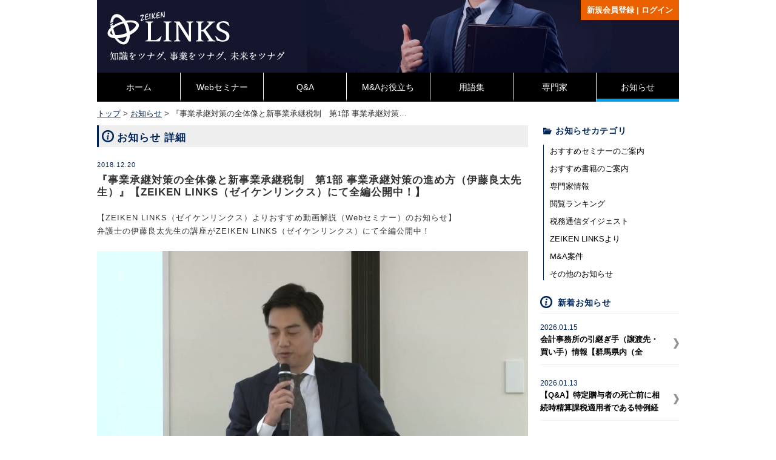

--- FILE ---
content_type: text/html; charset=UTF-8
request_url: https://links.zeiken.co.jp/notice/1140
body_size: 51066
content:
<!DOCTYPE html>
<html dir="ltr" lang="ja" prefix="og: https://ogp.me/ns#" class="no-js">
<head>
	<!-- Google Tag Manager -->
	<script>(function(w,d,s,l,i){w[l]=w[l]||[];w[l].push({'gtm.start':new Date().getTime(),event:'gtm.js'});var f=d.getElementsByTagName(s)[0],j=d.createElement(s),dl=l!='dataLayer'?'&l='+l:'';j.async=true;j.src='https://www.googletagmanager.com/gtm.js?id='+i+dl;f.parentNode.insertBefore(j,f);})(window,document,'script','dataLayer','GTM-PQ7H8FV');</script>
	<!-- End Google Tag Manager -->

	<meta charset="UTF-8">
	<meta name="viewport" content="width=device-width, initial-scale=1">
		<script>(function(html){html.className = html.className.replace(/\bno-js\b/,'js')})(document.documentElement);</script>
<title>『事業承継対策の全体像と新事業承継税制 第1部 事業承継対策の進め方（伊藤良太先生）』【ZEIKEN LINKS（ゼイケンリンクス）にて全編公開中！】 | ZEIKEN LINKS 事業承継・M&amp;Aの知識・情報</title>
	<style>img:is([sizes="auto" i], [sizes^="auto," i]) { contain-intrinsic-size: 3000px 1500px }</style>
	
		<!-- All in One SEO 4.7.6 - aioseo.com -->
	<meta name="description" content="【ZEIKEN LINKS（ゼイケンリンクス）よりおすすめ動画解説（Webセミナー）のお知らせ】 弁護士の伊藤" />
	<meta name="robots" content="max-image-preview:large" />
	<link rel="canonical" href="https://links.zeiken.co.jp/notice/1140" />
	<meta name="generator" content="All in One SEO (AIOSEO) 4.7.6" />
		<meta property="og:locale" content="ja_JP" />
		<meta property="og:site_name" content="ZEIKEN LINKS 事業承継・M&amp;Aの知識・情報 | Just another WordPress site" />
		<meta property="og:type" content="article" />
		<meta property="og:title" content="『事業承継対策の全体像と新事業承継税制 第1部 事業承継対策の進め方（伊藤良太先生）』【ZEIKEN LINKS（ゼイケンリンクス）にて全編公開中！】 | ZEIKEN LINKS 事業承継・M&amp;Aの知識・情報" />
		<meta property="og:description" content="【ZEIKEN LINKS（ゼイケンリンクス）よりおすすめ動画解説（Webセミナー）のお知らせ】 弁護士の伊藤" />
		<meta property="og:url" content="https://links.zeiken.co.jp/notice/1140" />
		<meta property="article:published_time" content="2018-12-19T18:43:23+00:00" />
		<meta property="article:modified_time" content="2020-03-23T06:40:55+00:00" />
		<meta name="twitter:card" content="summary_large_image" />
		<meta name="twitter:title" content="『事業承継対策の全体像と新事業承継税制 第1部 事業承継対策の進め方（伊藤良太先生）』【ZEIKEN LINKS（ゼイケンリンクス）にて全編公開中！】 | ZEIKEN LINKS 事業承継・M&amp;Aの知識・情報" />
		<meta name="twitter:description" content="【ZEIKEN LINKS（ゼイケンリンクス）よりおすすめ動画解説（Webセミナー）のお知らせ】 弁護士の伊藤" />
		<script type="application/ld+json" class="aioseo-schema">
			{"@context":"https:\/\/schema.org","@graph":[{"@type":"BreadcrumbList","@id":"https:\/\/links.zeiken.co.jp\/notice\/1140#breadcrumblist","itemListElement":[{"@type":"ListItem","@id":"https:\/\/links.zeiken.co.jp\/#listItem","position":1,"name":"Home"}]},{"@type":"Organization","@id":"https:\/\/links.zeiken.co.jp\/#organization","name":"ZEIKEN LINKS \u4e8b\u696d\u627f\u7d99\u30fbM&A\u306e\u77e5\u8b58\u30fb\u60c5\u5831","description":"Just another WordPress site","url":"https:\/\/links.zeiken.co.jp\/"},{"@type":"WebPage","@id":"https:\/\/links.zeiken.co.jp\/notice\/1140#webpage","url":"https:\/\/links.zeiken.co.jp\/notice\/1140","name":"\u300e\u4e8b\u696d\u627f\u7d99\u5bfe\u7b56\u306e\u5168\u4f53\u50cf\u3068\u65b0\u4e8b\u696d\u627f\u7d99\u7a0e\u5236 \u7b2c1\u90e8 \u4e8b\u696d\u627f\u7d99\u5bfe\u7b56\u306e\u9032\u3081\u65b9\uff08\u4f0a\u85e4\u826f\u592a\u5148\u751f\uff09\u300f\u3010ZEIKEN LINKS\uff08\u30bc\u30a4\u30b1\u30f3\u30ea\u30f3\u30af\u30b9\uff09\u306b\u3066\u5168\u7de8\u516c\u958b\u4e2d\uff01\u3011 | ZEIKEN LINKS \u4e8b\u696d\u627f\u7d99\u30fbM&A\u306e\u77e5\u8b58\u30fb\u60c5\u5831","description":"\u3010ZEIKEN LINKS\uff08\u30bc\u30a4\u30b1\u30f3\u30ea\u30f3\u30af\u30b9\uff09\u3088\u308a\u304a\u3059\u3059\u3081\u52d5\u753b\u89e3\u8aac\uff08Web\u30bb\u30df\u30ca\u30fc\uff09\u306e\u304a\u77e5\u3089\u305b\u3011 \u5f01\u8b77\u58eb\u306e\u4f0a\u85e4","inLanguage":"ja","isPartOf":{"@id":"https:\/\/links.zeiken.co.jp\/#website"},"breadcrumb":{"@id":"https:\/\/links.zeiken.co.jp\/notice\/1140#breadcrumblist"},"datePublished":"2018-12-20T03:43:23+09:00","dateModified":"2020-03-23T15:40:55+09:00"},{"@type":"WebSite","@id":"https:\/\/links.zeiken.co.jp\/#website","url":"https:\/\/links.zeiken.co.jp\/","name":"ZEIKEN LINKS \u4e8b\u696d\u627f\u7d99\u30fbM&A\u306e\u77e5\u8b58\u30fb\u60c5\u5831","description":"Just another WordPress site","inLanguage":"ja","publisher":{"@id":"https:\/\/links.zeiken.co.jp\/#organization"}}]}
		</script>
		<!-- All in One SEO -->

<link rel='dns-prefetch' href='//fonts.googleapis.com' />
<link rel="alternate" type="application/rss+xml" title="ZEIKEN LINKS 事業承継・M&amp;Aの知識・情報 &raquo; フィード" href="https://links.zeiken.co.jp/feed" />
<link rel="alternate" type="application/rss+xml" title="ZEIKEN LINKS 事業承継・M&amp;Aの知識・情報 &raquo; コメントフィード" href="https://links.zeiken.co.jp/comments/feed" />
<script type="text/javascript">
/* <![CDATA[ */
window._wpemojiSettings = {"baseUrl":"https:\/\/s.w.org\/images\/core\/emoji\/15.0.3\/72x72\/","ext":".png","svgUrl":"https:\/\/s.w.org\/images\/core\/emoji\/15.0.3\/svg\/","svgExt":".svg","source":{"concatemoji":"https:\/\/links.zeiken.co.jp\/wp-includes\/js\/wp-emoji-release.min.js?ver=6.7.1"}};
/*! This file is auto-generated */
!function(i,n){var o,s,e;function c(e){try{var t={supportTests:e,timestamp:(new Date).valueOf()};sessionStorage.setItem(o,JSON.stringify(t))}catch(e){}}function p(e,t,n){e.clearRect(0,0,e.canvas.width,e.canvas.height),e.fillText(t,0,0);var t=new Uint32Array(e.getImageData(0,0,e.canvas.width,e.canvas.height).data),r=(e.clearRect(0,0,e.canvas.width,e.canvas.height),e.fillText(n,0,0),new Uint32Array(e.getImageData(0,0,e.canvas.width,e.canvas.height).data));return t.every(function(e,t){return e===r[t]})}function u(e,t,n){switch(t){case"flag":return n(e,"\ud83c\udff3\ufe0f\u200d\u26a7\ufe0f","\ud83c\udff3\ufe0f\u200b\u26a7\ufe0f")?!1:!n(e,"\ud83c\uddfa\ud83c\uddf3","\ud83c\uddfa\u200b\ud83c\uddf3")&&!n(e,"\ud83c\udff4\udb40\udc67\udb40\udc62\udb40\udc65\udb40\udc6e\udb40\udc67\udb40\udc7f","\ud83c\udff4\u200b\udb40\udc67\u200b\udb40\udc62\u200b\udb40\udc65\u200b\udb40\udc6e\u200b\udb40\udc67\u200b\udb40\udc7f");case"emoji":return!n(e,"\ud83d\udc26\u200d\u2b1b","\ud83d\udc26\u200b\u2b1b")}return!1}function f(e,t,n){var r="undefined"!=typeof WorkerGlobalScope&&self instanceof WorkerGlobalScope?new OffscreenCanvas(300,150):i.createElement("canvas"),a=r.getContext("2d",{willReadFrequently:!0}),o=(a.textBaseline="top",a.font="600 32px Arial",{});return e.forEach(function(e){o[e]=t(a,e,n)}),o}function t(e){var t=i.createElement("script");t.src=e,t.defer=!0,i.head.appendChild(t)}"undefined"!=typeof Promise&&(o="wpEmojiSettingsSupports",s=["flag","emoji"],n.supports={everything:!0,everythingExceptFlag:!0},e=new Promise(function(e){i.addEventListener("DOMContentLoaded",e,{once:!0})}),new Promise(function(t){var n=function(){try{var e=JSON.parse(sessionStorage.getItem(o));if("object"==typeof e&&"number"==typeof e.timestamp&&(new Date).valueOf()<e.timestamp+604800&&"object"==typeof e.supportTests)return e.supportTests}catch(e){}return null}();if(!n){if("undefined"!=typeof Worker&&"undefined"!=typeof OffscreenCanvas&&"undefined"!=typeof URL&&URL.createObjectURL&&"undefined"!=typeof Blob)try{var e="postMessage("+f.toString()+"("+[JSON.stringify(s),u.toString(),p.toString()].join(",")+"));",r=new Blob([e],{type:"text/javascript"}),a=new Worker(URL.createObjectURL(r),{name:"wpTestEmojiSupports"});return void(a.onmessage=function(e){c(n=e.data),a.terminate(),t(n)})}catch(e){}c(n=f(s,u,p))}t(n)}).then(function(e){for(var t in e)n.supports[t]=e[t],n.supports.everything=n.supports.everything&&n.supports[t],"flag"!==t&&(n.supports.everythingExceptFlag=n.supports.everythingExceptFlag&&n.supports[t]);n.supports.everythingExceptFlag=n.supports.everythingExceptFlag&&!n.supports.flag,n.DOMReady=!1,n.readyCallback=function(){n.DOMReady=!0}}).then(function(){return e}).then(function(){var e;n.supports.everything||(n.readyCallback(),(e=n.source||{}).concatemoji?t(e.concatemoji):e.wpemoji&&e.twemoji&&(t(e.twemoji),t(e.wpemoji)))}))}((window,document),window._wpemojiSettings);
/* ]]> */
</script>
<style id='wp-emoji-styles-inline-css' type='text/css'>

	img.wp-smiley, img.emoji {
		display: inline !important;
		border: none !important;
		box-shadow: none !important;
		height: 1em !important;
		width: 1em !important;
		margin: 0 0.07em !important;
		vertical-align: -0.1em !important;
		background: none !important;
		padding: 0 !important;
	}
</style>
<style id='classic-theme-styles-inline-css' type='text/css'>
/*! This file is auto-generated */
.wp-block-button__link{color:#fff;background-color:#32373c;border-radius:9999px;box-shadow:none;text-decoration:none;padding:calc(.667em + 2px) calc(1.333em + 2px);font-size:1.125em}.wp-block-file__button{background:#32373c;color:#fff;text-decoration:none}
</style>
<style id='global-styles-inline-css' type='text/css'>
:root{--wp--preset--aspect-ratio--square: 1;--wp--preset--aspect-ratio--4-3: 4/3;--wp--preset--aspect-ratio--3-4: 3/4;--wp--preset--aspect-ratio--3-2: 3/2;--wp--preset--aspect-ratio--2-3: 2/3;--wp--preset--aspect-ratio--16-9: 16/9;--wp--preset--aspect-ratio--9-16: 9/16;--wp--preset--color--black: #000000;--wp--preset--color--cyan-bluish-gray: #abb8c3;--wp--preset--color--white: #ffffff;--wp--preset--color--pale-pink: #f78da7;--wp--preset--color--vivid-red: #cf2e2e;--wp--preset--color--luminous-vivid-orange: #ff6900;--wp--preset--color--luminous-vivid-amber: #fcb900;--wp--preset--color--light-green-cyan: #7bdcb5;--wp--preset--color--vivid-green-cyan: #00d084;--wp--preset--color--pale-cyan-blue: #8ed1fc;--wp--preset--color--vivid-cyan-blue: #0693e3;--wp--preset--color--vivid-purple: #9b51e0;--wp--preset--gradient--vivid-cyan-blue-to-vivid-purple: linear-gradient(135deg,rgba(6,147,227,1) 0%,rgb(155,81,224) 100%);--wp--preset--gradient--light-green-cyan-to-vivid-green-cyan: linear-gradient(135deg,rgb(122,220,180) 0%,rgb(0,208,130) 100%);--wp--preset--gradient--luminous-vivid-amber-to-luminous-vivid-orange: linear-gradient(135deg,rgba(252,185,0,1) 0%,rgba(255,105,0,1) 100%);--wp--preset--gradient--luminous-vivid-orange-to-vivid-red: linear-gradient(135deg,rgba(255,105,0,1) 0%,rgb(207,46,46) 100%);--wp--preset--gradient--very-light-gray-to-cyan-bluish-gray: linear-gradient(135deg,rgb(238,238,238) 0%,rgb(169,184,195) 100%);--wp--preset--gradient--cool-to-warm-spectrum: linear-gradient(135deg,rgb(74,234,220) 0%,rgb(151,120,209) 20%,rgb(207,42,186) 40%,rgb(238,44,130) 60%,rgb(251,105,98) 80%,rgb(254,248,76) 100%);--wp--preset--gradient--blush-light-purple: linear-gradient(135deg,rgb(255,206,236) 0%,rgb(152,150,240) 100%);--wp--preset--gradient--blush-bordeaux: linear-gradient(135deg,rgb(254,205,165) 0%,rgb(254,45,45) 50%,rgb(107,0,62) 100%);--wp--preset--gradient--luminous-dusk: linear-gradient(135deg,rgb(255,203,112) 0%,rgb(199,81,192) 50%,rgb(65,88,208) 100%);--wp--preset--gradient--pale-ocean: linear-gradient(135deg,rgb(255,245,203) 0%,rgb(182,227,212) 50%,rgb(51,167,181) 100%);--wp--preset--gradient--electric-grass: linear-gradient(135deg,rgb(202,248,128) 0%,rgb(113,206,126) 100%);--wp--preset--gradient--midnight: linear-gradient(135deg,rgb(2,3,129) 0%,rgb(40,116,252) 100%);--wp--preset--font-size--small: 13px;--wp--preset--font-size--medium: 20px;--wp--preset--font-size--large: 36px;--wp--preset--font-size--x-large: 42px;--wp--preset--spacing--20: 0.44rem;--wp--preset--spacing--30: 0.67rem;--wp--preset--spacing--40: 1rem;--wp--preset--spacing--50: 1.5rem;--wp--preset--spacing--60: 2.25rem;--wp--preset--spacing--70: 3.38rem;--wp--preset--spacing--80: 5.06rem;--wp--preset--shadow--natural: 6px 6px 9px rgba(0, 0, 0, 0.2);--wp--preset--shadow--deep: 12px 12px 50px rgba(0, 0, 0, 0.4);--wp--preset--shadow--sharp: 6px 6px 0px rgba(0, 0, 0, 0.2);--wp--preset--shadow--outlined: 6px 6px 0px -3px rgba(255, 255, 255, 1), 6px 6px rgba(0, 0, 0, 1);--wp--preset--shadow--crisp: 6px 6px 0px rgba(0, 0, 0, 1);}:where(.is-layout-flex){gap: 0.5em;}:where(.is-layout-grid){gap: 0.5em;}body .is-layout-flex{display: flex;}.is-layout-flex{flex-wrap: wrap;align-items: center;}.is-layout-flex > :is(*, div){margin: 0;}body .is-layout-grid{display: grid;}.is-layout-grid > :is(*, div){margin: 0;}:where(.wp-block-columns.is-layout-flex){gap: 2em;}:where(.wp-block-columns.is-layout-grid){gap: 2em;}:where(.wp-block-post-template.is-layout-flex){gap: 1.25em;}:where(.wp-block-post-template.is-layout-grid){gap: 1.25em;}.has-black-color{color: var(--wp--preset--color--black) !important;}.has-cyan-bluish-gray-color{color: var(--wp--preset--color--cyan-bluish-gray) !important;}.has-white-color{color: var(--wp--preset--color--white) !important;}.has-pale-pink-color{color: var(--wp--preset--color--pale-pink) !important;}.has-vivid-red-color{color: var(--wp--preset--color--vivid-red) !important;}.has-luminous-vivid-orange-color{color: var(--wp--preset--color--luminous-vivid-orange) !important;}.has-luminous-vivid-amber-color{color: var(--wp--preset--color--luminous-vivid-amber) !important;}.has-light-green-cyan-color{color: var(--wp--preset--color--light-green-cyan) !important;}.has-vivid-green-cyan-color{color: var(--wp--preset--color--vivid-green-cyan) !important;}.has-pale-cyan-blue-color{color: var(--wp--preset--color--pale-cyan-blue) !important;}.has-vivid-cyan-blue-color{color: var(--wp--preset--color--vivid-cyan-blue) !important;}.has-vivid-purple-color{color: var(--wp--preset--color--vivid-purple) !important;}.has-black-background-color{background-color: var(--wp--preset--color--black) !important;}.has-cyan-bluish-gray-background-color{background-color: var(--wp--preset--color--cyan-bluish-gray) !important;}.has-white-background-color{background-color: var(--wp--preset--color--white) !important;}.has-pale-pink-background-color{background-color: var(--wp--preset--color--pale-pink) !important;}.has-vivid-red-background-color{background-color: var(--wp--preset--color--vivid-red) !important;}.has-luminous-vivid-orange-background-color{background-color: var(--wp--preset--color--luminous-vivid-orange) !important;}.has-luminous-vivid-amber-background-color{background-color: var(--wp--preset--color--luminous-vivid-amber) !important;}.has-light-green-cyan-background-color{background-color: var(--wp--preset--color--light-green-cyan) !important;}.has-vivid-green-cyan-background-color{background-color: var(--wp--preset--color--vivid-green-cyan) !important;}.has-pale-cyan-blue-background-color{background-color: var(--wp--preset--color--pale-cyan-blue) !important;}.has-vivid-cyan-blue-background-color{background-color: var(--wp--preset--color--vivid-cyan-blue) !important;}.has-vivid-purple-background-color{background-color: var(--wp--preset--color--vivid-purple) !important;}.has-black-border-color{border-color: var(--wp--preset--color--black) !important;}.has-cyan-bluish-gray-border-color{border-color: var(--wp--preset--color--cyan-bluish-gray) !important;}.has-white-border-color{border-color: var(--wp--preset--color--white) !important;}.has-pale-pink-border-color{border-color: var(--wp--preset--color--pale-pink) !important;}.has-vivid-red-border-color{border-color: var(--wp--preset--color--vivid-red) !important;}.has-luminous-vivid-orange-border-color{border-color: var(--wp--preset--color--luminous-vivid-orange) !important;}.has-luminous-vivid-amber-border-color{border-color: var(--wp--preset--color--luminous-vivid-amber) !important;}.has-light-green-cyan-border-color{border-color: var(--wp--preset--color--light-green-cyan) !important;}.has-vivid-green-cyan-border-color{border-color: var(--wp--preset--color--vivid-green-cyan) !important;}.has-pale-cyan-blue-border-color{border-color: var(--wp--preset--color--pale-cyan-blue) !important;}.has-vivid-cyan-blue-border-color{border-color: var(--wp--preset--color--vivid-cyan-blue) !important;}.has-vivid-purple-border-color{border-color: var(--wp--preset--color--vivid-purple) !important;}.has-vivid-cyan-blue-to-vivid-purple-gradient-background{background: var(--wp--preset--gradient--vivid-cyan-blue-to-vivid-purple) !important;}.has-light-green-cyan-to-vivid-green-cyan-gradient-background{background: var(--wp--preset--gradient--light-green-cyan-to-vivid-green-cyan) !important;}.has-luminous-vivid-amber-to-luminous-vivid-orange-gradient-background{background: var(--wp--preset--gradient--luminous-vivid-amber-to-luminous-vivid-orange) !important;}.has-luminous-vivid-orange-to-vivid-red-gradient-background{background: var(--wp--preset--gradient--luminous-vivid-orange-to-vivid-red) !important;}.has-very-light-gray-to-cyan-bluish-gray-gradient-background{background: var(--wp--preset--gradient--very-light-gray-to-cyan-bluish-gray) !important;}.has-cool-to-warm-spectrum-gradient-background{background: var(--wp--preset--gradient--cool-to-warm-spectrum) !important;}.has-blush-light-purple-gradient-background{background: var(--wp--preset--gradient--blush-light-purple) !important;}.has-blush-bordeaux-gradient-background{background: var(--wp--preset--gradient--blush-bordeaux) !important;}.has-luminous-dusk-gradient-background{background: var(--wp--preset--gradient--luminous-dusk) !important;}.has-pale-ocean-gradient-background{background: var(--wp--preset--gradient--pale-ocean) !important;}.has-electric-grass-gradient-background{background: var(--wp--preset--gradient--electric-grass) !important;}.has-midnight-gradient-background{background: var(--wp--preset--gradient--midnight) !important;}.has-small-font-size{font-size: var(--wp--preset--font-size--small) !important;}.has-medium-font-size{font-size: var(--wp--preset--font-size--medium) !important;}.has-large-font-size{font-size: var(--wp--preset--font-size--large) !important;}.has-x-large-font-size{font-size: var(--wp--preset--font-size--x-large) !important;}
:where(.wp-block-post-template.is-layout-flex){gap: 1.25em;}:where(.wp-block-post-template.is-layout-grid){gap: 1.25em;}
:where(.wp-block-columns.is-layout-flex){gap: 2em;}:where(.wp-block-columns.is-layout-grid){gap: 2em;}
:root :where(.wp-block-pullquote){font-size: 1.5em;line-height: 1.6;}
</style>
<link rel='stylesheet' id='parent-style-css' href='https://links.zeiken.co.jp/wp-content/themes/twentysixteen/style.css?ver=6.7.1' type='text/css' media='all' />
<link rel='stylesheet' id='child-style-css' href='https://links.zeiken.co.jp/wp-content/themes/g-wp-theme/style.css?ver=6.7.1' type='text/css' media='all' />
<link rel='stylesheet' id='to_survey-css' href='https://links.zeiken.co.jp/wp-content/themes/g-wp-theme/css/survey.css?ver=6.7.1' type='text/css' media='all' />
<link rel='stylesheet' id='twentysixteen-fonts-css' href='https://fonts.googleapis.com/css?family=Merriweather%3A400%2C700%2C900%2C400italic%2C700italic%2C900italic%7CInconsolata%3A400&#038;subset=latin%2Clatin-ext' type='text/css' media='all' />
<link rel='stylesheet' id='genericons-css' href='https://links.zeiken.co.jp/wp-content/themes/twentysixteen/genericons/genericons.css?ver=3.4.1' type='text/css' media='all' />
<link rel='stylesheet' id='twentysixteen-style-css' href='https://links.zeiken.co.jp/wp-content/themes/g-wp-theme/style.css?ver=6.7.1' type='text/css' media='all' />
<!--[if lt IE 10]>
<link rel='stylesheet' id='twentysixteen-ie-css' href='https://links.zeiken.co.jp/wp-content/themes/twentysixteen/css/ie.css?ver=20160816' type='text/css' media='all' />
<![endif]-->
<!--[if lt IE 9]>
<link rel='stylesheet' id='twentysixteen-ie8-css' href='https://links.zeiken.co.jp/wp-content/themes/twentysixteen/css/ie8.css?ver=20160816' type='text/css' media='all' />
<![endif]-->
<!--[if lt IE 8]>
<link rel='stylesheet' id='twentysixteen-ie7-css' href='https://links.zeiken.co.jp/wp-content/themes/twentysixteen/css/ie7.css?ver=20160816' type='text/css' media='all' />
<![endif]-->
<link rel='stylesheet' id='wp-members-css' href='https://links.zeiken.co.jp/wp-content/plugins/wp-members/assets/css/forms/generic-no-float_v1.min.css?ver=3.4.9.7' type='text/css' media='all' />
<!--[if lt IE 9]>
<script type="text/javascript" src="https://links.zeiken.co.jp/wp-content/themes/twentysixteen/js/html5.js?ver=3.7.3" id="twentysixteen-html5-js"></script>
<![endif]-->
<script type="text/javascript" src="https://links.zeiken.co.jp/wp-includes/js/jquery/jquery.min.js?ver=3.7.1" id="jquery-core-js"></script>
<script type="text/javascript" src="https://links.zeiken.co.jp/wp-includes/js/jquery/jquery-migrate.min.js?ver=3.4.1" id="jquery-migrate-js"></script>
<link rel="https://api.w.org/" href="https://links.zeiken.co.jp/wp-json/" /><link rel="EditURI" type="application/rsd+xml" title="RSD" href="https://links.zeiken.co.jp/xmlrpc.php?rsd" />
<meta name="generator" content="WordPress 6.7.1" />
<link rel='shortlink' href='https://links.zeiken.co.jp/?p=1140' />
<link rel="alternate" title="oEmbed (JSON)" type="application/json+oembed" href="https://links.zeiken.co.jp/wp-json/oembed/1.0/embed?url=https%3A%2F%2Flinks.zeiken.co.jp%2Fnotice%2F1140" />
<link rel="alternate" title="oEmbed (XML)" type="text/xml+oembed" href="https://links.zeiken.co.jp/wp-json/oembed/1.0/embed?url=https%3A%2F%2Flinks.zeiken.co.jp%2Fnotice%2F1140&#038;format=xml" />
<script type="text/javascript">
	window._se_plugin_version = '8.1.9';
</script>
<link rel="icon" href="https://links.zeiken.co.jp/wp-content/uploads/2025/03/links_favicon-150x150.png" sizes="32x32" />
<link rel="icon" href="https://links.zeiken.co.jp/wp-content/uploads/2025/03/links_favicon.png" sizes="192x192" />
<link rel="apple-touch-icon" href="https://links.zeiken.co.jp/wp-content/uploads/2025/03/links_favicon.png" />
<meta name="msapplication-TileImage" content="https://links.zeiken.co.jp/wp-content/uploads/2025/03/links_favicon.png" />
                        <script type="text/javascript">
            jQuery(function() {
                //var repText = jQuery("h1.page-title").html();
                //repText = repText.replace("アーカイブ: ", "");
                //jQuery("h1.page-title").html(repText);

                var $setElm = jQuery('.breadcrumbs span, .page-id-353 .wsp-container li a');
                var cutFigure = '30';
                var afterTxt = '…'; // 文字カット後に表示するテキスト
                $setElm.each(function(){
                    var textLength = jQuery(this).text().length;
                    var textTrim = jQuery(this).text().substr(0,(cutFigure));
                    if(cutFigure < textLength) {
                        jQuery(this).html(textTrim + afterTxt).css({visibility:'visible'});
                    } else if(cutFigure >= textLength) {
                        jQuery(this).css({visibility:'visible'});
                    }
                });
                //footer
                jQuery('.social-navigation li.menu-item-237 a').attr('target' , '_blank');

                //SP ヘッダーカテゴリフォーム　プルダウン
                var pulldownBtn = jQuery('#top-sp-qa-form .select-category .select-category-title, #top-sp-qa-form .select-category .select-category-arrow');
                var pulldownMenu = jQuery('.pulldown');
                    pulldownBtn.click(function(){
                        pulldownMenu.slideToggle('slow');
                    });

            });
        </script>
</head>

<body class="notice-template-default single single-notice postid-1140">
<div id="page" class="site">
	<div class="site-inner">
		<header id="masthead" class="site-header" role="banner">
			<div class="site-header-main">
									<div id="pagetitlearea"></div>
				
				<!-- ログイン状態の判定 -->
									<div class="tabsp_login out">
						<a href="https://links.zeiken.co.jp/spiral_login">新規会員登録<span> | </span><br class="spview">ログイン</a>
					</div>
				
									<div class="tabsp_head">
						<button id="menu-toggle" class="menu-toggle">
							<span></span>
							<span></span>
							<span></span>
						</button>

                                            <!--SP用検索フォーム seminer-QA-->
                                            <form role="search" method="get" class="sp search-form" action="https://links.zeiken.co.jp/">
                                            <div id="top-sp-qa-form" class="sp searchform flex">

                                                <div class="select-category flex">
                                                    <div class="select-category-title">カテゴリ</div>
                                                    <span class="select-category-arrow">▼</span>
                                                    <div class="flex pulldown">
                                                        <div class="checkbox"><input type="checkbox" onchange="enabledSearchQas();" value="seminar" name="post_type[]" id="post_type_seminar_sp" checked>Webセミナー</div>
                                                        <div class="checkbox"><input type="checkbox" onchange="enabledSearchQas();" value="qa" name="post_type[]" id="post_type_qa_sp" checked>Q&amp;A</div>
                                                    </div>
                                                </div>

                                                <div class="input-form">
                                                        <label class="qas">
                                                            <span class="screen-reader-text">検索対象:</span>
                                                            <!--<img class="search-field-icon" src="https://links.zeiken.co.jp/wp-content/themes/g-wp-theme/images/common/icons/baseline_search_black_18dp.png"/>-->
                                                            <input type="search" class="search-field" placeholder="Webセミナー/Q&Aを検索" value="" name="s" />
                                                            <button type="submit" id="qas_submit_sp" class="search-submit"><span class="screen-reader-text">検索</span></button>
                                                        </label>
                                                </div>
                                                </div>
                                                </form>
                                                 <!--SP用検索フォーム seminer-QA-->


                                                <!--SP用検索フォーム adviser-->
                                                 <form role="search" method="get" class="sp search-form" action="https://links.zeiken.co.jp/">
                                                     <div id="top-sp-adv-form" class="sp searchform flex">
                                                     <!--<div class="select-category flex">
                                                         <div class="select-category-title">検索対象</div>
                                                         </div>-->

                                                         <div class="input-form">
                                                             <label class="adv">
                                                                 <!--<img class="search-field-icon" src="http://160.16.140.26/wp-content/themes/g-wp-theme/images/common/icons/baseline_search_black_18dp.png">-->
                                                                 <input type="search" class="search-field" placeholder="キーワードや専門分野" value="" name="s">
                                                                 <input type="hidden" value="adviser" name="post_type" id="post_type_a_sp">
                                                                 <button type="submit" class="search-submit"><span class="screen-reader-text">検索開始</span></button>
                                                             </label>
                                                         </div>
                                                         </div>
                                                 </form>
                                                 <!--SP用検索フォーム adviser-->

																								 <!--SP用検索フォーム glossary_category-->
                                                  <form role="search" method="get" class="sp search-form" action="https://links.zeiken.co.jp/">
                                                      <div id="top-sp-glossary-form" class="sp searchform flex">
                                                      <!--<div class="select-category flex">
                                                          <div class="select-category-title">検索対象</div>
                                                          </div>-->

                                                          <div class="input-form">
                                                              <label class="glossary">
                                                                  <!--<img class="search-field-icon" src="http://160.16.140.26/wp-content/themes/g-wp-theme/images/common/icons/baseline_search_black_18dp.png">-->
                                                                  <input type="search" class="search-field" placeholder="用語を検索" value="" name="s">
                                                                  <input type="hidden" value="glossary" name="post_type" id="post_type_a_sp">
                                                                  <button type="submit" class="search-submit"><span class="screen-reader-text">検索開始</span></button>
                                                              </label>
                                                          </div>
                                                          </div>
                                                  </form>
                                                  <!--SP用検索フォーム adviser-->
                                                <!-- .tabsp_head -->

					<div id="site-header-menu" class="site-header-menu">
													<nav id="site-navigation" class="main-navigation" role="navigation" aria-label="メインメニュー">
								<div class="menu-%e3%83%a1%e3%82%a4%e3%83%b3%e3%83%a1%e3%83%8b%e3%83%a5%e3%83%bc-container"><ul id="menu-%e3%83%a1%e3%82%a4%e3%83%b3%e3%83%a1%e3%83%8b%e3%83%a5%e3%83%bc" class="primary-menu"><li id="menu-item-331" class="menu-item menu-item-type-custom menu-item-object-custom menu-item-331"><a href="/">ホーム</a></li>
<li id="menu-item-344" class="menu-item menu-item-type-post_type_archive menu-item-object-seminar menu-item-344"><a href="https://links.zeiken.co.jp/seminar">Webセミナー</a></li>
<li id="menu-item-246" class="menu-item menu-item-type-post_type_archive menu-item-object-qa menu-item-246"><a href="https://links.zeiken.co.jp/qa">Q&#038;A</a></li>
<li id="menu-item-1951" class="menu-item menu-item-type-post_type_archive menu-item-object-mauseful menu-item-has-children menu-item-1951"><a href="https://links.zeiken.co.jp/mauseful">M&#038;Aお役立ち</a>
<ul class="sub-menu">
	<li id="menu-item-1953" class="menu-item menu-item-type-taxonomy menu-item-object-mauseful_category menu-item-1953"><a href="https://links.zeiken.co.jp/mauseful_category/series">連載</a></li>
	<li id="menu-item-1954" class="menu-item menu-item-type-taxonomy menu-item-object-mauseful_category menu-item-1954"><a href="https://links.zeiken.co.jp/mauseful_category/commentary">解説コラム</a></li>
	<li id="menu-item-1955" class="menu-item menu-item-type-taxonomy menu-item-object-mauseful_category menu-item-1955"><a href="https://links.zeiken.co.jp/mauseful_category/ma-news">ニュース/レポート</a></li>
	<li id="menu-item-1952" class="menu-item menu-item-type-taxonomy menu-item-object-mauseful_category menu-item-1952"><a href="https://links.zeiken.co.jp/mauseful_category/guide">入門ガイド</a></li>
	<li id="menu-item-3247" class="menu-item menu-item-type-taxonomy menu-item-object-mauseful_category menu-item-3247"><a href="https://links.zeiken.co.jp/mauseful_category/ma-item">M&#038;A案件</a></li>
	<li id="menu-item-3248" class="menu-item menu-item-type-taxonomy menu-item-object-mauseful_category menu-item-3248"><a href="https://links.zeiken.co.jp/mauseful_category/document">資料</a></li>
</ul>
</li>
<li id="menu-item-1949" class="menu-item menu-item-type-post_type_archive menu-item-object-glossary menu-item-1949"><a href="https://links.zeiken.co.jp/glossary">用語集</a></li>
<li id="menu-item-247" class="menu-item menu-item-type-post_type_archive menu-item-object-adviser menu-item-247"><a href="https://links.zeiken.co.jp/adviser">専門家</a></li>
<li id="menu-item-345" class="menu-item menu-item-type-post_type_archive menu-item-object-notice menu-item-345"><a href="https://links.zeiken.co.jp/notice">お知らせ</a></li>
</ul></div>							</nav><!-- .main-navigation -->
						
													<nav id="social-navigation" class="social-navigation" role="navigation" aria-label="﻿ソーシャルリンクメニュー">
								<div class="menu-%e3%82%b5%e3%83%96%e3%83%a1%e3%83%8b%e3%83%a5%e3%83%bc-container"><ul id="menu-%e3%82%b5%e3%83%96%e3%83%a1%e3%83%8b%e3%83%a5%e3%83%bc" class="social-links-menu"><li id="menu-item-185" class="menu-item menu-item-type-post_type menu-item-object-page menu-item-185"><a href="https://links.zeiken.co.jp/about-this-service"><span class="screen-reader-text">本サービスについて</span></a></li>
<li id="menu-item-183" class="menu-item menu-item-type-post_type menu-item-object-page menu-item-183"><a href="https://links.zeiken.co.jp/terms-of-service"><span class="screen-reader-text">利用規約</span></a></li>
<li id="menu-item-182" class="menu-item menu-item-type-post_type menu-item-object-page menu-item-182"><a href="https://links.zeiken.co.jp/privacy-policy"><span class="screen-reader-text">プライバシーポリシー</span></a></li>
<li id="menu-item-237" class="menu-item menu-item-type-custom menu-item-object-custom menu-item-237"><a href="https://www.zeiken.co.jp/about/"><span class="screen-reader-text">運営会社</span></a></li>
<li id="menu-item-371" class="menu-item menu-item-type-post_type menu-item-object-page menu-item-371"><a href="https://links.zeiken.co.jp/contact"><span class="screen-reader-text">お問合せ</span></a></li>
<li id="menu-item-368" class="menu-item menu-item-type-post_type menu-item-object-page menu-item-368"><a href="https://links.zeiken.co.jp/site-map"><span class="screen-reader-text">サイトマップ</span></a></li>
</ul></div>							</nav><!-- .social-navigation -->
											</div><!-- .site-header-menu -->
							</div><!-- .site-header-main -->
		</header><!-- .site-header -->

		<div id="content" class="site-content">
<div class="breadcrumbs" typeof="BreadcrumbList" vocab="https://schema.org/">
    <!-- Breadcrumb NavXT 7.3.1 -->
<span property="itemListElement" typeof="ListItem"><a property="item" typeof="WebPage" title="Go to ZEIKEN LINKS 事業承継・M&amp;Aの知識・情報." href="https://links.zeiken.co.jp" class="home"><span property="name">トップ</span></a><meta property="position" content="1"></span> &gt; <span property="itemListElement" typeof="ListItem"><a property="item" typeof="WebPage" title="Go to お知らせ." href="https://links.zeiken.co.jp/notice" class="archive post-notice-archive"><span property="name">お知らせ</span></a><meta property="position" content="2"></span> &gt; <span property="itemListElement" typeof="ListItem"><span property="name">『事業承継対策の全体像と新事業承継税制　第1部 事業承継対策の進め方（伊藤良太先生）』【ZEIKEN LINKS（ゼイケンリンクス）にて全編公開中！】</span><meta property="position" content="3"></span></div>

<div id="primary" class="content-area">
	<main id="main" class="site-main" role="main">
		
<article id="post-1140"  class="single_notice notice">

	<header class="page-header sgl">
		<h1 class="page-title">お知らせ 詳細</h1>
	</header><!-- .page-header -->

	<div class="day">2018.12.20</div>
	<header class="entry-header">
		<h1 class="entry-title">『事業承継対策の全体像と新事業承継税制　第1部 事業承継対策の進め方（伊藤良太先生）』【ZEIKEN LINKS（ゼイケンリンクス）にて全編公開中！】</h1>	</header><!-- .entry-header -->

	
	
	<div class="entry-content">
		<p>【ZEIKEN LINKS（ゼイケンリンクス）よりおすすめ動画解説（Webセミナー）のお知らせ】</p>
<p>弁護士の伊藤良太先生の講座がZEIKEN LINKS（ゼイケンリンクス）にて全編公開中！</p>
<p>&nbsp;</p>
<p><img fetchpriority="high" decoding="async" class="size-full wp-image-851 alignnone" src="https://links.zeiken.co.jp/wp-content/uploads/2018/10/1伊藤先生-1.png" alt="" width="1920" height="1080" srcset="https://links.zeiken.co.jp/wp-content/uploads/2018/10/1伊藤先生-1.png 1920w, https://links.zeiken.co.jp/wp-content/uploads/2018/10/1伊藤先生-1-300x169.png 300w, https://links.zeiken.co.jp/wp-content/uploads/2018/10/1伊藤先生-1-768x432.png 768w, https://links.zeiken.co.jp/wp-content/uploads/2018/10/1伊藤先生-1-1024x576.png 1024w, https://links.zeiken.co.jp/wp-content/uploads/2018/10/1伊藤先生-1-1200x675.png 1200w" sizes="(max-width: 709px) 85vw, (max-width: 909px) 67vw, (max-width: 1362px) 62vw, 840px" /></p>
<p>&nbsp;</p>
<p>&nbsp;</p>
<p><strong>「事業承継対策の全体像と新事業承継税制　第1部 事業承継対策の進め方」</strong></p>
<p><a href="https://links.zeiken.co.jp/adviser/658"><span style="color: #3366ff;">講師：伊藤良太（弁護士）</span></a></p>
<p>&nbsp;</p>
<p><strong>【全７回】</strong></p>
<p><a href="https://links.zeiken.co.jp/seminar/831"><span style="color: #3366ff;">第1回「我が国の事業承継の現状①」</span></a></p>
<p><a href="https://links.zeiken.co.jp/seminar/832"><span style="color: #3366ff;">第2回「我が国の事業承継の現状②」</span></a></p>
<p><a href="https://links.zeiken.co.jp/seminar/834"><span style="color: #3366ff;">第3回「事業承継に伴う課題と対策①」</span></a></p>
<p><a href="https://links.zeiken.co.jp/seminar/958"><span style="color: #3366ff;">第4回「事業承継に伴う課題と対策②」</span></a></p>
<p><a href="https://links.zeiken.co.jp/seminar/959"><span style="color: #3366ff;">第5回「事業承継の円滑化に資する手法①」</span></a></p>
<p><a href="https://links.zeiken.co.jp/seminar/960"><span style="color: #3366ff;">第6回「事業承継の円滑化に資する手法②」</span></a></p>
<p><a href="https://links.zeiken.co.jp/seminar/961"><span style="color: #3366ff;">第7回「民法(相続法)改正の動向」</span></a></p>
<p>&nbsp;</p>
<p><strong>【講義内容】</strong></p>
<hr />
<p>事業承継に伴う税負担を大幅に緩和する新事業承継税制の創設などをきっかけに、事業承継ブームの到来が確実視されています。税理士等の専門家にとっても、クライアントの事業承継支援は積極的に取り組むべきテーマであり、社会的にも大きく期待されています。<br />
そこで、今後事業承継支援に取り組んでいきたいと考えている専門家の皆さまに向けて、事業承継対策の全体像と個別の課題・対策を紹介します。<br />
事業承継とはどのように進めていけばよいのか、その過程でどのような課題が発生し、どのように対処すればよいのか、「事業承継ガイドライン」をベースに、同ガイドラインの執筆を担当した講師が解説します。<br />
「大事業承継時代」を乗り越えるにあたって、必須のスキルを手に入れることができます。</p>
<p>&nbsp;</p>
<p><strong>（主な項目）</strong></p>
<p><strong>１．事業承継における５つのステップ</strong><br />
<strong>２．事業承継における課題と対策</strong><br />
（１）人（経営）の承継<br />
（２）財産の承継－株式・事業用資産の分散防止<br />
（３）債務・保証・担保の承継について<br />
（４）必要な資金とその調達方法<br />
<strong>３．事業承継に有用な手法</strong><br />
（１）種類株式<br />
（２）信託<br />
（３）持株会社スキームについて</p>
	</div><!-- .entry-content -->

	<section class="single_pager">
		<div class="acv_more">
			<a href="https://links.zeiken.co.jp/notice">一覧へ戻る</a>
		</div>
		<div class="left link_btn"><a href="https://links.zeiken.co.jp/notice/1185" rel="prev">前へ</a></div>
		<div class="right link_btn"><a href="https://links.zeiken.co.jp/notice/1136" rel="next">次へ</a></div>
	</section>

</article><!-- #post-## -->

	</main><!-- .site-main -->

	
</div><!-- .content-area -->


	<aside id="secondary" class="sidebar widget-area" role="complementary">
		<section id="lc_taxonomy-2" class="widget widget_lc_taxonomy"><div id="lct-widget-notice_category-container" class="list-custom-taxonomy-widget"><h2 class="widget-title">お知らせカテゴリ</h2><ul id="lct-widget-notice_category">	<li class="cat-item cat-item-194"><a href="https://links.zeiken.co.jp/notice_category/%e3%81%8a%e3%81%99%e3%81%99%e3%82%81%e3%82%bb%e3%83%9f%e3%83%8a%e3%83%bc%e3%81%ae%e3%81%94%e6%a1%88%e5%86%85">おすすめセミナーのご案内</a>
</li>
	<li class="cat-item cat-item-195"><a href="https://links.zeiken.co.jp/notice_category/%e3%81%8a%e3%81%99%e3%81%99%e3%82%81%e6%9b%b8%e7%b1%8d%e3%81%ae%e3%81%94%e6%a1%88%e5%86%85">おすすめ書籍のご案内</a>
</li>
	<li class="cat-item cat-item-196"><a href="https://links.zeiken.co.jp/notice_category/%e5%b0%82%e9%96%80%e5%ae%b6%e6%83%85%e5%a0%b1">専門家情報</a>
</li>
	<li class="cat-item cat-item-197"><a href="https://links.zeiken.co.jp/notice_category/%e9%96%b2%e8%a6%a7%e3%83%a9%e3%83%b3%e3%82%ad%e3%83%b3%e3%82%b0">閲覧ランキング</a>
</li>
	<li class="cat-item cat-item-198"><a href="https://links.zeiken.co.jp/notice_category/%e7%a8%8e%e5%8b%99%e9%80%9a%e4%bf%a1%e3%83%80%e3%82%a4%e3%82%b8%e3%82%a7%e3%82%b9%e3%83%88">税務通信ダイジェスト</a>
</li>
	<li class="cat-item cat-item-200"><a href="https://links.zeiken.co.jp/notice_category/zeiken-links%e3%82%88%e3%82%8a">ZEIKEN LINKSより</a>
</li>
	<li class="cat-item cat-item-254"><a href="https://links.zeiken.co.jp/notice_category/ma%e6%a1%88%e4%bb%b6">M&amp;A案件</a>
</li>
	<li class="cat-item cat-item-270"><a href="https://links.zeiken.co.jp/notice_category/%e3%81%9d%e3%81%ae%e4%bb%96%e3%81%ae%e3%81%8a%e7%9f%a5%e3%82%89%e3%81%9b">その他のお知らせ</a>
</li>
</ul></div></section><section id="custom_html-11" class="widget_text widget widget_custom_html"><h2 class="widget-title">新着お知らせ</h2><div class="textwidget custom-html-widget"><a class="side-link-area" href="https://links.zeiken.co.jp/notice/9984">
   <ul>
     <li class="day">2026.01.15</li>
     <li class="side-title">会計事務所の引継ぎ手（譲渡先・買い手）情報【群馬県内（全域）・栃木県内（両毛エリア）、長野県内（東信エリア）、埼玉県内（北部エリア）の事務所との統合を希望している税理士法人】</li>
   </ul>
</a><a class="side-link-area" href="https://links.zeiken.co.jp/notice/10016">
   <ul>
     <li class="day">2026.01.13</li>
     <li class="side-title">【Q&#038;A】特定贈与者の死亡前に相続時精算課税適用者である特例経営承継受贈者が死亡した際の税務【解説ニュース】</li>
   </ul>
</a><a class="side-link-area" href="https://links.zeiken.co.jp/notice/9977">
   <ul>
     <li class="day">2026.01.13</li>
     <li class="side-title">会計事務所の引継ぎ手（譲渡先・買い手）情報【埼玉県内（西部）、東京都内（多摩地区）の税理士事務所との統合を希望している税理士事務所】</li>
   </ul>
</a><a class="side-link-area" href="https://links.zeiken.co.jp/notice/9937">
   <ul>
     <li class="day">2026.01.07</li>
     <li class="side-title">会計事務所の引継ぎ手（譲渡先・買い手）情報【北海道内（帯広市を中心とした道東エリア）の事務所との統合を希望している税理士事務所】</li>
   </ul>
</a><a class="side-link-area" href="https://links.zeiken.co.jp/notice/9935">
   <ul>
     <li class="day">2025.12.26</li>
     <li class="side-title">会計事務所の引継ぎ手（譲渡先・買い手）情報【東京都内（多摩地区、特に八王子、日野エリア）、神奈川県（相模原地区、特に橋本エリア）の事務所との統合を希望している税理士事務所】</li>
   </ul>
</a><a class="side-link-area" href="https://links.zeiken.co.jp/notice/8321">
   <ul>
     <li class="day">2025.12.26</li>
     <li class="side-title">2026年1月～開催分更新【会計事務所の譲渡(売却)を検討中の所長様へ】会計事務所M＆Aの最新動向をお伝えする無料個別勉強会（限定特典付き）にぜひご参加ください。 ～好評につき全国各地で追加開催！～</li>
   </ul>
</a><a class="side-link-area" href="https://links.zeiken.co.jp/notice/9931">
   <ul>
     <li class="day">2025.12.24</li>
     <li class="side-title">会計事務所の引継ぎ手（譲渡先・買い手）情報【埼玉県南部（さいたま市、川口市、戸田市などを中心とした南部エリア）、東京都（23区内）の事務所との統合を希望している税理士法人】</li>
   </ul>
</a><a class="side-link-area" href="https://links.zeiken.co.jp/notice/9929">
   <ul>
     <li class="day">2025.12.22</li>
     <li class="side-title">会計事務所の引継ぎ手（譲渡先・買い手）情報【神奈川県内（横浜市、川崎市）の事務所との統合を希望している税理士法人】</li>
   </ul>
</a><a class="side-link-area" href="https://links.zeiken.co.jp/notice/9874">
   <ul>
     <li class="day">2025.12.18</li>
     <li class="side-title">会計事務所の引継ぎ手（譲渡先・買い手）情報【福島県内（福島市、いわき市、郡山市、会津若松市、白川市などの県内主要都市など）の税理士事務所との統合を希望している税理士法人】</li>
   </ul>
</a><a class="side-link-area" href="https://links.zeiken.co.jp/notice/9903">
   <ul>
     <li class="day">2025.12.18</li>
     <li class="side-title">会計事務所の引継ぎ手（譲渡先・買い手）情報【全国各地の事務所との統合を希望している税理士法人】</li>
   </ul>
</a></div></section>	</aside><!-- .sidebar .widget-area -->

		</div><!-- .site-content -->

	<!-- トップへ戻るボタン -->
<div id="back_to_top">
  <a href="#header"><img src="https://links.zeiken.co.jp/wp-content/themes/g-wp-theme/images/common/page_top.png" /></a>
</div>

	</div><!-- .site-inner -->
	<footer id="colophon" class="site-footer" role="contentinfo">
		<div class="mainwrap">
			<div class="footer_main">
				<div class="left_f">
					<p class="footer_title">
						<a href="https://links.zeiken.co.jp/" rel="home"></a>
					</p>
				</div>
				<div class="right_f">
											<nav class="social-navigation" role="navigation" aria-label="フッターソーシャルリンクメニュー">
							<div class="menu-%e3%82%b5%e3%83%96%e3%83%a1%e3%83%8b%e3%83%a5%e3%83%bc-container"><ul id="menu-%e3%82%b5%e3%83%96%e3%83%a1%e3%83%8b%e3%83%a5%e3%83%bc-1" class="social-links-menu"><li class="menu-item menu-item-type-post_type menu-item-object-page menu-item-185"><a href="https://links.zeiken.co.jp/about-this-service">本サービスについて</a></li>
<li class="menu-item menu-item-type-post_type menu-item-object-page menu-item-183"><a href="https://links.zeiken.co.jp/terms-of-service">利用規約</a></li>
<li class="menu-item menu-item-type-post_type menu-item-object-page menu-item-182"><a href="https://links.zeiken.co.jp/privacy-policy">プライバシーポリシー</a></li>
<li class="menu-item menu-item-type-custom menu-item-object-custom menu-item-237"><a href="https://www.zeiken.co.jp/about/">運営会社</a></li>
<li class="menu-item menu-item-type-post_type menu-item-object-page menu-item-371"><a href="https://links.zeiken.co.jp/contact">お問合せ</a></li>
<li class="menu-item menu-item-type-post_type menu-item-object-page menu-item-368"><a href="https://links.zeiken.co.jp/site-map">サイトマップ</a></li>
</ul></div>							</nav><!-- .social-navigation -->
												<div class="zeimu_logo">
							<a href="https://www.zeiken.co.jp/" target="_blank">
								<img src="https://links.zeiken.co.jp/wp-content/themes/g-wp-theme/images/common/zeimu_logo_orig.png" alt="">
							</a>
						</div>
						<div id="copyright">
							<div>
							<a href="https://links.zeiken.co.jp">Copyright©<!--2026--> Zeimu Kenkyukai, Allrights reserved.</a>
							</div>
						</div><!-- #copyright -->
					</div><!-- .right_f -->
				</div><!-- .footer_main -->
			</div><!-- .mainwrap -->
		</footer><!-- .site-footer -->
	</div><!-- .site -->
	<!--smoothScroll-->
<script type="text/javascript" src="https://links.zeiken.co.jp/wp-content/themes/g-wp-theme/js/smoothscroll/backtotopbtn.js"></script>
	<script type="text/javascript" src="https://links.zeiken.co.jp/wp-content/themes/twentysixteen/js/skip-link-focus-fix.js?ver=20160816" id="twentysixteen-skip-link-focus-fix-js"></script>
<script type="text/javascript" id="twentysixteen-script-js-extra">
/* <![CDATA[ */
var screenReaderText = {"expand":"\u30b5\u30d6\u30e1\u30cb\u30e5\u30fc\u3092\u5c55\u958b","collapse":"\u30b5\u30d6\u30e1\u30cb\u30e5\u30fc\u3092\u9589\u3058\u308b"};
/* ]]> */
</script>
<script type="text/javascript" src="https://links.zeiken.co.jp/wp-content/themes/twentysixteen/js/functions.js?ver=20160816" id="twentysixteen-script-js"></script>
<!-- Google Tag Manager (noscript) -->
<noscript><iframe src="https://www.googletagmanager.com/ns.html?id=GTM-PQ7H8FV"height="0" width="0" style="display:none;visibility:hidden"></iframe></noscript>
<!-- End Google Tag Manager (noscript) -->
</body>
</html>


--- FILE ---
content_type: text/css
request_url: https://links.zeiken.co.jp/wp-content/themes/g-wp-theme/style.css?ver=6.7.1
body_size: 172319
content:
@charset "UTF-8";
/*
Theme Name: innovationworkers.jp
Template:     twentysixteen
Version: 1.0.0
Author: ICC Co.Ltd.
License: ICC Co.Ltd.
*/
/* --------------------------------------------------------------
// Reset
// @font-face
// framework && common
//// site_title site_tel
//// common
// col f_size
// back_to_top
// breadcrumb
// Pager
// single_pager
// post_style
// contact_form
// Base Styles
-------------------------------------------------------------- */
/* -- Reset --
--------------------------------------------------------------　*/
html, body, div, span, applet, object, iframe, h1, h2, h3, h4, h5, h6, p, blockquote, pre, a, abbr, acronym, address, cite, code, del, dfn, ins, kbd, q, s, samp, strike, sub, sup, tt, var, dl, dt, dd, ol, ul, li, fieldset, form, label, legend, table, caption, tbody, tfoot, thead, tr, th, td, figure {
  border: 0;
  font-style: inherit;
  font-weight: inherit;
  margin: 0;
  outline: 0;
  padding: 0;
  vertical-align: baseline; }
html, body{
	height: 100%;
	min-height: 100%;
}
* {
  -webkit-box-sizing: border-box;
  box-sizing: border-box; }

  *:before, *:after {
    -webkit-box-sizing: inherit;
    box-sizing: inherit; }

article, aside, details, figcaption, figure, footer, header, main, nav, section {
  display: block; }

ol, ul, li {
  list-style-type: none; }

table {
  width: 100%;
  border-collapse: collapse;
  border-spacing: 0; }
  table caption, table th, table td {
    font-weight: normal;
    text-align: left; }

input:-webkit-autofill{
	 -webkit-box-shadow: 0 0 0px 1000px white inset;
}
/* -- framework && common --
--------------------------------------------------------------　*/
/* framework ---------------------------------*/
body {
  background: #fff;
  font-size: 13px;
  font-family: "Hiragino Maru Gothic W4 JIS2004", "ヒラギノ角ゴ ProN W3", "Hiragino Kaku Gothic ProN", "メイリオ", Meiryo, "Helvetica Neue", Helvetica, Arial, sans-serif;
  color: #323232;
  line-height: 1em; }

body:not(.custom-background-image):before, body:not(.custom-background-image):after {
  display: none; }

h2, h3, h4, h5, h6 {
  line-height: 1.3; }

#main {
  line-height: 1.7;
  letter-spacing: 1px; }

header, #site_navigation, #mainvisualarea, #breadcrumb, #pagetitlearea, #content, footer {
  width: 100%; }

a {
  color: #000;
  text-decoration: none; }
  a:hover, a:active {
    outline: 0;
    opacity: 0.7;
    -webkit-transition: opacity .2s ease-out;
    -o-transition: opacity .2s ease-out;
    transition: opacity .2s ease-out; }
  a img {
    border: 0; }
    a img:hover, a img:active {
      outline: 0;
      opacity: 0.7;
      -webkit-transition: opacity .2s ease-out;
      -o-transition: opacity .2s ease-out;
      transition: opacity .2s ease-out; }

img {
  border: 0;
  max-width: 100%;
  height: auto;
  vertical-align: bottom; }

.mainwrap {
  margin: 0 auto; }
  @media screen and (min-width: 961px) {
    .mainwrap {
      max-width: 960px; } }
  @media screen and (max-width: 960px) {
    .mainwrap {
      max-width: 100%;
      margin: 0 0; } }

.inner_10 {
  padding: 10px; }

@media screen and (max-width: 767px) {
  body {
    font: "メイリオ","Meiryo","Lucida Sans Unicode", "Lucida Grande","ヒラギノ角ゴ Pro W3","Hiragino Kaku Gothic Pro","ＭＳ Ｐゴシック","MS PGothic",Sans-Serif; }
  .content_inner {
    padding: 10px; }
  .inner_50 {
    padding: 30px 10px; } }

@media screen and (min-width: 768px) {
  .site-inner {
    max-width: 960px;
    margin: 0 auto; }
  .content_inner {
    padding: 20px; }
  .inner_50 {
    padding: 50px 0; } }

@media screen and (min-width: 961px) {
  .content-area, .sidebar {
    margin: 0; }
  .content-area {
    width: 711px; }
  .sidebar {
    float: right;
    width: 229px; } }

/* common ---------------------------------*/
.clear:after {
  display: block;
  content: "";
  clear: both;
  overflow: hidden; }

.break_word {
  word-wrap: break-word; }

.mb7 {
  margin-bottom: 7px; }

.mb15 {
  margin-bottom: 15px; }

.mb20 {
  margin-bottom: 20px; }

.mb30 {
  margin-bottom: 30px; }

.mb50 {
  margin-bottom: 50px; }

.mb120 {
  margin-bottom: 120px; }

.lh14 {
  line-height: 1.4em; }

.lh17 {
  line-height: 1.7em; }

.lh2 {
  line-height: 2em; }

/* switch */
.switch {
  visibility: hidden; }

@media screen and (max-width: 767px) {
  .spview, .sp_taview, .sp_pcview {
    display: block; }
  .taview, .ta_pcview, .pcview {
    display: none; } }

@media screen and (min-width: 768px) and (max-width: 980px) {
  .sp_taview, .taview, .ta_pcview {
    display: block; }
  .spview, .sp_pcview, .pcview {
    display: none; } }

@media screen and (min-width: 981px) {
  .sp_pcview, .ta_pcview, .pcview {
    display: block; }
  .spview, .sp_taview, .taview {
    display: none; } }

@media screen and (min-width: 768px) {
  .leftdir {
    float: left; }
    .leftdir + .leftdir{
      margin-left: 20px;}
  .rightdir {
    float: right; } }

/* -- original common --
--------------------------------------------------------------　*/
strong, b, .bold {
  font-weight: bold; }

small, .small {
  font-size: 14px; }

.img img {
  width: 100%; }

.bg_w {
  background: #fff; }

.bg_g {
  background: #F2F2F2; }

.ta_c {
  text-align: center; }

.flex{
	display: -webkit-flex;
	display: -moz-flex;
	display: -ms-flex;
	display: -o-flex;
	display: flex;
	-webkit-flex-flow: row nowrap;
	-moz-flex-flow: row nowrap;
	-ms-flex-flow: row nowrap;
	-o-flex-flow: row nowrap;
	flex-flow: row nowrap;
	-webkit-justify-content:space-between;
	-moz-justify-content:space-between;
	-ms-justify-content:space-between;
	-o-justify-content:space-between;
	justify-content:space-between;
	-webkit-align-items:flex-start;
	-moz-align-items:flex-start;
	-ms-align-items:flex-start;
	-o-align-items:flex-start;
	align-items:flex-start;
}
.widget .widget-title{
    text-transform: inherit;
}
/* -- col f_size --
--------------------------------------------------------------　*/
@media screen and (max-width: 767px) {
  .col2_wrap .col2_item, .col3_wrap .col3_item, .col4_wrap .col4_item {
    margin-bottom: 15px; }
    .col2_wrap .col2_item a, .col3_wrap .col3_item a, .col4_wrap .col4_item a {
      display: block; }
  .col2_wrap .col2_item:nth-child(2n), .col2_wrap .col2_item:last-child {
    margin-right: 0; }
  .col3_wrap .col3_item:nth-child(3n), .col3_wrap .col3_item:last-child {
    margin-right: 0; }
  .col4_wrap .col4_item:nth-child(4n), .col5_wrap.col5_item:nth-child(5n) {
    margin-right: 0; }
  .f_size55 .leftdir, .f_size55 .rightdir, .f_size64 .leftdir, .f_size64 .rightdir, .f_size46 .leftdir, .f_size46 .rightdir, .f_size73 .leftdir, .f_size73 .rightdir, .f_size37 .leftdir, .f_size37 .rightdir, .f_size82 .leftdir, .f_size82 .rightdir, .f_size28 .leftdir, .f_size28 .rightdir, .f_size91 .leftdir, .f_size91 .rightdir, .f_size19 .leftdir, .f_size19 .rightdir {
    float: none;
    width: auto;
    margin-bottom: 30px; } }

@media screen and (min-width: 768px) {
  /* col2_wrap */
  .col2_wrap:after {
    display: block;
    content: "";
    clear: both;
    overflow: hidden; }
  .col2_wrap .col2_item {
    width: 49%;
    float: left;
    margin-right: 2%; }
    .col2_wrap .col2_item:nth-child(2n) {
      float: right;
      margin-right: 0; }
  /* col3_wrap */
  .col3_wrap:after {
    display: block;
    content: "";
    clear: both;
    overflow: hidden; }
  .col3_item {
    float: left;
    width: 32%;
    margin-right: 2%; }
    .col3_item:nth-child(3n) {
      margin-right: 0; }
    .col3_item:nth-child(3n+1) {
      clear: left; }
  /* col4_item */
  .col4_wrap:after {
    display: block;
    content: "";
    clear: both;
    overflow: hidden; }
  .col4_wrap .col4_item {
    width: 23.5%;
    float: left;
    margin-right: 2%; }
    .col4_wrap .col4_item:nth-child(4n) {
      margin-right: 0; }
    .col4_wrap .col4_item:nth-child(4n+1) {
      clear: left; }
  /* col5_item */
  .col5_wrap:after {
    display: block;
    content: "";
    clear: both;
    overflow: hidden; }
  .col5_wrap .col5_item {
    width: 19.2%;
    float: left;
    margin-right: 1%; }
    .col5_wrap .col5_item:nth-child(5n) {
      margin-right: 0; }
    .col5_wrap .col5_item:nth-child(5n+1) {
      clear: left; }
  .f_size55:after, .f_size64:after, .f_size46:after, .f_size73:after, .f_size37:after, .f_size82:after, .f_size28:after, .f_size91:after, .f_size19:after {
    display: block;
    content: "";
    clear: both;
    overflow: hidden; }
  .f_size55 > .leftdir {
    width: 49%; }
  .f_size55 > .rightdir {
    width: 49%; }
  .f_size64 > .leftdir {
    width: 60%; }
  .f_size64 > .rightdir {
    width: 38%; }
  .f_size46 > .leftdir {
    width: 39%; }
  .f_size46 > .rightdir {
    width: 59%; }
  .f_size73 > .leftdir {
    width: 69%; }
  .f_size73 > .rightdir {
    width: 29%; }
  .f_size37 > .leftdir {
    width: 29%; }
  .f_size37 > .rightdir {
    width: 69%; }
  .f_size82 > .leftdir {
    width: 79%; }
  .f_size82 > .rightdir {
    width: 19%; }
  .f_size28 > .leftdir {
    width: 19%; }
  .f_size28 > .rightdir {
    width: 79%; }
  .f_size91 > .leftdir {
    width: 89%; }
  .f_size91 > .rightdir {
    width: 9%; }
  .f_size19 > .leftdir {
    width: 9%; }
  .f_size19 > .rightdir {
    width: 89%; } }

.thumb-circle{
	width: 60px;
    height: 60px;
    overflow: hidden;
    position: relative;
    border-radius: 100%;
}
.thumb-circle img{
	    height: 100%;
    width: auto;
    position: absolute;
    top: 0;
    left: 0;
    right: 0;
    bottom: 0;
    margin: auto;
    max-width: inherit;
    display: block;
}

/* -- back_to_top --
--------------------------------------------------------------　*/
#back_to_top {
  position: fixed;
  z-index: 9999;
  width: 35px; }
  @media screen and (max-width: 767px) {
    #back_to_top {
      right: 20px;
      bottom: 80px; } }
  @media screen and (min-width: 768px) and (max-width: 960px) {
    #back_to_top {
      right: 20px;
      bottom: 100px; } }
  @media screen and (min-width: 961px) {
    #back_to_top {
      right: 45px;
      bottom: 100px; } }

/* -- breadcrumb --
--------------------------------------------------------------　*/
#breadcrumb ul {
  overflow: hidden;
  max-width: 970px;
  margin: 0 auto; }

#breadcrumb li {
  float: left;
  padding: 5px 5px 5px 0;
  font-size: 11px;
  color: #808080; }

#breadcrumb a {
  display: block;
  color: #808080; }

@media screen and (max-width: 767px) {
  #breadcrumb li {
    font-size: 10px; }
    #breadcrumb li a {
      font-size: 10px; } }

/* Pager --
--------------------------------------------------------------　*/

#navi-container{
	text-align: center;
	margin-top: 1em;
	font-family: "Hiragino Maru Gothic W4 JIS2004", "ヒラギノ角ゴ ProN W3", "Hiragino Kaku Gothic ProN", "メイリオ", Meiryo, "Helvetica Neue", Helvetica, Arial, sans-serif;
}
.pagination {
  display: inline-block;
  overflow: hidden;
  clear: both;
  position: relative;
  padding: 20px 0; }


#navi-container .pagination,
#navi-container .pagination .nav-links{
	display: -webkit-flex;
	display: -moz-flex;
	display: -ms-flex;
	display: -o-flex;
	display: flex;
	-webkit-flex-flow: row nowrap;
	-moz-flex-flow: row nowrap;
	-ms-flex-flow: row nowrap;
	-o-flex-flow: row nowrap;
	flex-flow: row nowrap;
	-webkit-justify-content:center;
	-moz-justify-content:center;
	-ms-justify-content:center;
	-o-justify-content:center;
	justify-content:center;
	-webkit-align-items:center;
	-moz-align-items:center;
	-ms-align-items:center;
	-o-align-items:center;
	align-items:center;
}
#navi-container .pagination{
	border-top: none;
}
#navi-container .pagination .nav-links{
	    padding-left: 106px;
    padding-right: 106px;
}
  .pagination .page-numbers{
	padding: 6px;
	margin: inherit;
	z-index: 100;
	margin: 0 0.2em;
    font-size: 13px;
    line-height: 2;
}

.page-numbers.dots{
    color: black;
        margin-top: -0.5em;
}
  .pagination span {
    display: block;
    float: left;
    margin: 2px 5px 2px 0;
    padding: 6px;
    text-decoration: none;
    width: auto;
    color: #fff; }
  .pagination a {
    display: block;
    float: left;
    font-weight: bold;
    margin: 2px 5px 2px 0;
    padding: 6px;
    text-decoration: none;
    width: 38px;
    color: #0b3c5d;
    text-align: center;
	border: 1px solid silver;
}
    .pagination a:hover {
      background: #eee;
      color: #0b3c5d;
      opacity: 1;
      border-radius: 0; }

  .pagination .current {
	border: 1px solid silver;
    background: #eee;
    color: silver;
    padding: 6px;
    text-align: center;
    width: 38px;
    border-radius: 0; }

    #navi-container .pagination .prev, #navi-container .pagination .next{
	background: white;
    border: none;
    color: gray;
	}
    #navi-container .pagination .next{
	    right: 54px;
	    top: -3px;
}
    #navi-container .pagination .prev{
	    left: 54px;
}
    #navi-container .pagination .prev:before{
	    left: -5px;
    top: -12px;
	}

    #navi-container .pagination .next:before{
	    right: 5px;
    top: -11px;
	}
	#navi-container .pagination .nav-links:before{

	}
	#navi-container .pagination .nav-links:after{
	    color: gray;
    top: -6px;
    left: 55px;
	}
    #navi-container .pagination:before, #navi-container .pagination:after{
	    background: none;
	}

	#navi-container .pagination:after{

	}


/* single_pager --
--------------------------------------------------------------　*/
.single_pager {
  clear: both;
  overflow: hidden;
  width: 200px;
  margin: 70px auto 20px; }
  .single_pager .left, .single_pager .right {
    display: inline-block; }
  .single_pager .left {
    float: left; }
    .single_pager .left a {
      padding: 5px 5px 5px 20px;
      background: url(images/common/page_left.png) left center no-repeat; }
  .single_pager .right {
    float: right;
    text-align: right; }
    .single_pager .right a {
      padding: 5px 20px 5px 5px;
      background: url(images/common/link_more.png) right center no-repeat; }
  .single_pager a {
    display: inline-block;
    color: #626262;
    font-size: 11px;
    -webkit-transition: all .3s;
    -o-transition: all .3s;
    transition: all .3s; }

/* ------------------------------------------------------------------------- *
*  Base Styles
/* ------------------------------------------------------------------------- */
.single .entry_content {
  /*  base : img
  /* ------------------------------------ */
  /*  base : clear
  /* ------------------------------------ */ }
  .single .entry_content p {
    display: block;
    margin: 1em 0; }
  .single .entry_content h1, .single .entry_content h2, .single .entry_content h3, .single .entry_content h4, .single .entry_content h5, .single .entry_content h6, .single .entry_content ul, .single .entry_content li, .single .entry_content img, .single .entry_content table, .single .entry_content tr, .single .entry_content th, .single .entry_content td, .single .entry_content dl, .single .entry_content dt, .single .entry_content dd {
    font-weight: normal;
    margin: 0px;
    padding: 0px;
    border: none;
    list-style-type: none; }
  .single .entry_content strong {
    font-weight: bold; }
  .single .entry_content em {
    font-style: italic; }
  .single .entry_content blockquote {
    display: block;
    -webkit-margin-before: 1em;
    -webkit-margin-after: 1em;
    -webkit-margin-start: 40px;
    -webkit-margin-end: 40px; }
  .single .entry_content .aligncenter {
    display: block;
    margin: 0 auto; }
  .single .entry_content .alignright {
    float: right; }
  .single .entry_content .alignleft {
    float: left; }
  .single .entry_content img[class*="wp-image-"],
  .single .entry_content img[class*="attachment-"] {
    max-width: 100%;
    height: auto; }
  .single .entry_content .clearfix {
    overflow: hidden;
    zoom: 1; }
  .single .entry_content .clearfix:after {
    content: ".";
    display: block;
    clear: both;
    height: 0;
    visibility: hidden; }

/*  title : wrap
  /* ------------------------------------ */
@media screen and (min-width: 768px) {
  .nowrap {
    overflow: hidden;
    white-space: nowrap;
    text-overflow: ellipsis;
    -webkit-text-overflow: ellipsis;
    -o-text-overflow: ellipsis; } }

/* theme reset ---------------------------------*/
.site, #content {
  border: 0;
  font-style: inherit;
  font-weight: inherit;
  margin: 0;
  outline: 0;
  padding: 0;
  vertical-align: baseline;}

.site,.site-inner{
    min-height: 100%;
}
body.home #content.site-content{
	padding-top: 2.5em;
}

.breadcrumbs{
	margin-bottom: 1em;
}

.breadcrumbs a{
	color: #00255b;
	text-decoration: underline;
}

body.home .breadcrumbs{
	display: none;
}

.widget {
  border-top: 0;
  margin-bottom: 1em; }

.widget_custom_html{
    padding: 0;
}
.home .widget_custom_html:first-child{
    margin-top: 2em;
}
.page-header {
  border-top: 0;
  padding: 0;
  margin: 0; }

.post-type-archive-adviser .page-header{
	margin-bottom: 1.5em;
}
.post-type-archive-notice .page-header,
.single-notice .page-header{
	margin-bottom: 1em;
}

.no-sidebar .page-header,
.no-sidebar .entry-content,
body.page.no-sidebar.page-id-353 .entry-header{
	margin-right: 0;
	margin-left: 0;
}


@media screen and (max-width: 960px) {
  header.entry-header, .entry-content {
    margin-left: 0; } }

header.entry-header h2.entry-title {
  margin-bottom: 0; }
  header.entry-header h2.entry-title a {
    -webkit-box-shadow: none;
    box-shadow: none; }

.entry-content h1, .entry-summary h1, .comment-content h1 {
  margin: 0; }

.site-main > article {
  margin-bottom: 0; }

.entry-content a, .entry-summary a, .taxonomy-description a, .logged-in-as a, .comment-content a, .pingback .comment-body > a, .textwidget a, .entry-footer a:hover, .site-info a:hover {
  -webkit-box-shadow: none;
  box-shadow: none; }

.entry-footer, .entry-content {
  margin: 0; }

/* main ---------------------------------*/
.page_pdg {
  padding: 20px 0 50px; }

@media screen and (max-width: 767px) {
  #content {
    padding: 10px; } }

@media screen and (min-width: 768px) and (max-width: 960px) {
  #content {
    padding: 0 20px; } }

/* main/sidebar ---------------------------------*/
.page-id-166 #content .content-area, .page-id-172 #content .content-area, .page-id-174 #content .content-area, .page-id-176 #content .content-area, .page-id-178 #content .content-area {
  width: 100%; }

.page-id-166 aside.sidebar, .page-id-172 aside.sidebar, .page-id-174 aside.sidebar, .page-id-176 aside.sidebar, .page-id-178 aside.sidebar {
  display: none; }

/* hタグ ---------------------------------*/
header.page-header.sgl, header.entry-header.sgl {
  margin-bottom: 10px; }
header.page-header.sgl{
	margin-bottom: 1.5em;
}
header.page-header h1.page-title, header.page-header h1.entry-title, header.entry-header h1.page-title, header.entry-header h1.entry-title, h1.entry-title_head {
  font-size: 17px;
  font-weight: bold; }

header.page-header h1.page-title, header.entry-header h1.page-title,
body.page.no-sidebar.page-id-353 .entry-header h1.entry-title, header.page-header h1.entry-title_head {
  color: #00255b;
  line-height: 1.25;}


header.page-header h1.entry-title, header.entry-header h1.entry-title {
  /*margin-bottom: 10px;*/
      margin-bottom: 1.25em;
    margin-top: 7px; }

body.page.no-sidebar.page-id-353 .entry-header h1.entry-title{
	margin-top: 0;
	margin-bottom: 1.25em;
}

header.common_h1 h1.page-title,
body.page.no-sidebar.page-id-353 .entry-header h1.entry-title {
  background: #eee;
  padding: 7px;
  border-left: 3px solid #00255b; }

header.seminar h1.page-title {
  background: #eee url(images/common/seminar_icon.png) 10px 10px no-repeat;
  padding: 7px 7px 7px 40px;
  border-left: 3px solid #00255b;
      line-height: 1.25;}

header.qa h1.page-title {
  background: #eee url(images/common/qaicon.png) 10px center no-repeat;
  padding: 7px 7px 7px 45px;
  border-left: 3px solid #00255b;
      line-height: 1.25;}



/* more_link ---------------------------------*/
#more_link {
  position: absolute;
  top: 4em;
  right: 10px; }

  .type-qa #more_link{
	top: 50%;
}

  #more_link a {
    display: block;
    width: 30px;
    height: 30px;
    background: url(images/common/link_more.png) 50% 50% no-repeat; }

  #more_link.recommend-recommend a {
	background: url(images/common/link_more_recom.png) 50% 50% no-repeat;
}
.search-results #more_link.recommend-recommend a{
        background: url(images/common/link_more.png) 50% 50% no-repeat;
}

.page_more {
  text-align: right;
  margin: 10px 0 30px; }
  .page_more a {
    font-size: 13px;
    color: #00255b;
    text-decoration: underline; }
    .page_more a:before {
      background: url(images/common/page_more.png) 50% 50% no-repeat;
      content: "";
      display: inline-block;
      width: 15px;
      height: 13px; }

.acv_more {
  margin-bottom: 20px; }
  .acv_more a {
    font-size: 13px;
	  line-height: 1.25;
    font-weight: bold;
    display: block;
    background-color: #000;
    color: #fff;
    text-align: center;
    padding: 1em; }

    .acv_more a:hover {
      /*background-color: #8fc31f;*/
      opacity: 0.7; }

   body.tax-mauseful_category article.adviser #more_link{
	    top: 35%;
}

/* original common --
--------------------------------------------------------------*/
.expert li.name {
  font-weight: bold; }

.expert li.affiliation {
  font-size: 12px; }

.day_ctm li {
  display: inline-block;
  font-size: 10px;
  color: #fff;
  padding: 0 7px; }
  .day_ctm li:nth-child(1) {
    padding: 0 7px 0 0; }
  .day_ctm li:nth-child(2) {
    background-color: #00255b; }
  .day_ctm li:nth-child(n+3) {
    background-color: #a02e17; }
  .day_ctm li:nth-child(n+4) {
    background-color: #a02e17;
        margin-left: 5px;
  }
  .post-type-archive-notice .day_ctm li:nth-child(n+2),
  .tax-notice_category .day_ctm li:nth-child(n+2),
  article.notice .day_ctm li:nth-child(n+2)  {
    background-color: #00255b;
  }
.login_txt {
  color: #e97474; }
  .login_txt a {
    color: #00255b; }


ul.expert .flex{
	-webkit-justify-content: flex-start;
    -moz-justify-content: flex-start;
    -ms-justify-content: flex-start;
    -o-justify-content: flex-start;
    justify-content: flex-start;
}
ul.expert .flex .flex-inner{
    width: 95%;
}
ul.expert .flex li.head{
	width: 3em;
}
ul.expert .flex li.txt{

}

/* -- header --
--------------------------------------------------------------　*/
header#masthead {
  padding: 0; }
  @media screen and (min-width: 768px) {
    header#masthead {
      margin-bottom: 1em; } }
  header#masthead .site-header-main {
    position: relative; }
    header#masthead .site-header-main .tabsp_login {
      position: absolute;
      z-index: 9999;
      background-color: #eb6100; }
      @media screen and (max-width: 767px) {
        header#masthead .site-header-main .tabsp_login {
          top: 5px; }
          header#masthead .site-header-main .tabsp_login a {
            font-size: 10px;
            padding: 3px;
            text-align: center; }
            header#masthead .site-header-main .tabsp_login a span {
              display: none; } }
      /*@media screen and (min-width: 768px) and (max-width: 980px) {
        header#masthead .site-header-main .tabsp_login {
          top: 10px; }

          header#masthead .site-header-main .tabsp_login a {
            font-size: 14px;
            padding: 7px; }
      }*/
      @media screen and (min-width: 768px) and (max-width: 910px) {
        header#masthead .site-header-main .tabsp_login {
          top: 10px; }

          header#masthead .site-header-main .tabsp_login a {
            font-size: 14px;
            padding: 7px; }
      }
      /*@media screen and (max-width: 980px) {
        header#masthead .site-header-main .tabsp_login {
          left: 50px; } }*/
      @media screen and (max-width: 910px) {
        header#masthead .site-header-main .tabsp_login {
          left: 50px; } }
      /*@media screen and (min-width: 981px) {
        header#masthead .site-header-main .tabsp_login {
          right: 0;
          padding: 10px;
          color: white;}
      }*/
           @media screen and (min-width: 911px) {
        header#masthead .site-header-main .tabsp_login {
          right: 0;
          padding: 10px;
          color: white;}
      }


      header#masthead .site-header-main .tabsp_login a {
        display: inline-block;
        color: #fff;
        font-weight: bold; }
      header#masthead .site-header-main .tabsp_login.in a{
              padding: 0 3px;
      }
      header#masthead .site-header-main .tabsp_login.in a.logout{
          margin-top: 0.3em;
      }

       header#masthead .site-header-main .tabsp_login span{
	color: white;
}

  @media screen and (max-width: 910px) {
    header#masthead {
      position: relative; }

      header#masthead .tabsp_head {
        position: absolute;
        top: 0;
        left: 0;
        width: 100%;
        height: 46px;
        padding: 3px;
        background-color: #000; }

        header#masthead .tabsp_head button#menu-toggle {
          margin: 10px;
          border: none;
          color: #fff;
          position: relative; }
          header#masthead .tabsp_head button#menu-toggle.toggled-on:focus {
            outline: none; }
          header#masthead .tabsp_head button#menu-toggle span {
            background-color: #fff;
            display: inline-block;
            -webkit-transition: all .4s;
            -o-transition: all .4s;
            transition: all .4s;
            -webkit-box-sizing: border-box;
            box-sizing: border-box;
            position: absolute; }
            header#masthead .tabsp_head button#menu-toggle span:nth-of-type(1) {
              top: 2px; }
            header#masthead .tabsp_head button#menu-toggle span:nth-of-type(2) {
              top: 10px; }
            header#masthead .tabsp_head button#menu-toggle span:nth-of-type(3) {
              top: 18px; }
            header#masthead .tabsp_head button#menu-toggle span:nth-child(-n+3) {
              left: 0;
              width: 20px;
              height: 3px;
              background-color: #fff; }
  }

    @media screen and (max-width: 910px){
        header#masthead .tabsp_head button#menu-toggle {
    margin: 10px;
    border: none;
    color: #fff;
    position: relative;
    display: block;
}
  }
  @media screen and (min-width: 910px){
      .dropdown-toggle, .main-navigation ul .dropdown-toggle.toggled-on, .menu-toggle, .site-header .social-navigation, .site-footer .main-navigation {
    display: none;
}
  }

 /* @media screen and (max-width: 980px){
        header#masthead .tabsp_head button#menu-toggle {
    margin: 10px;
    border: none;
    color: #fff;
    position: relative;
    display: block;
}
  }
  @media screen and (min-width: 980px){
      .dropdown-toggle, .main-navigation ul .dropdown-toggle.toggled-on, .menu-toggle, .site-header .social-navigation, .site-footer .main-navigation {
    display: none;
}
  }*/





/* -- fixed_button
--------------------------------------------------------------　*/
/* -- mainvisualarea ---- pagetitlearea --
--------------------------------------------------------------　*/
/* -- mainvisualarea --
--------------------------------------------------------------　*/
#mainvisualarea {
  /*text-indent: -9999px;*/
  background: url(images/top/mainvisual_pc_v2.png) 0% 50% no-repeat;
  background-size: cover; }
  @media screen and (max-width: 767px) {
    #mainvisualarea {
      height: 100px;
    background: url(images/top/mainvisual_sp-375.png) 0% 50% no-repeat;
    background-size: cover;
    } }

  /*@media screen and (max-width: 980px) {
    #mainvisualarea {
      margin-top: 46px; } }*/
  @media screen and (max-width: 910px) {
    #mainvisualarea {
      margin-top: 46px; } }

  @media screen and (min-width: 768px) {
    #mainvisualarea {
      height: 247px; } }

/* -- pagetitlearea --
--------------------------------------------------------------　*/
#pagetitlearea {
  /*text-indent: -9999px;*/
  background-size: cover; }




  @media screen and (max-width: 910px) {
    .post-type-archive-seminar #pagetitlearea,
    .single-seminar #pagetitlearea,
    .post-type-archive-qa #pagetitlearea,
    .single-qa #pagetitlearea,
    .post-type-archive-adviser #pagetitlearea,
    .single-adviser #pagetitlearea{
      margin-top: 46px;
	   background: url(images/common/pageindex_sp.png) 0 100% no-repeat;
           background-size: cover;
               height: 100px;
	  }
          .post-type-archive-qa #pagetitlearea, .single-qa #pagetitlearea{
           background: url(images/common/pageindex_sp.png) 0 100% no-repeat;
          }

          .post-type-archive-adviser #pagetitlearea, .single-adviser #pagetitlearea{
           background: url(images/common/pageindex_sp.png) 0 100% no-repeat;
               background-size: cover;
               height: 42px;

          }


}

@media screen and (max-width: 768px) {
    .post-type-archive-adviser #pagetitlearea, .single-adviser #pagetitlearea{
           height: 50px;
          }
          .post-type-archive-mauseful #pagetitlearea {
           background: url(images/common/pageindex_sp.png) left 100% no-repeat;
          }
}

  @media screen and (max-width: 767px) {
    #pagetitlearea {
      height: 50px;
      background: url(images/common/pageindex_sp.png) left 100% no-repeat;
      background-size: cover;
    }
    .post-type-archive-notice #pagetitlearea, .single-notice #pagetitlearea{
      background: url(images/common/pageindex_sp.png) 0 100% no-repeat;
    }
  }
 @media screen and (max-width: 640px) {
	 #pagetitlearea{
		     height: 85px;
	 }
}
 @media screen and (max-width: 576px) {
	 #pagetitlearea{
		     height: 50px;
	 }

}


@media screen and (max-width: 480px) {
    .post-type-archive-adviser #pagetitlearea, .single-adviser #pagetitlearea{
           height: 50px;
          }
}

 @media screen and (max-width: 480px) {
	 #pagetitlearea{
		     height: 42px;
	 }
}
 @media screen and (max-width: 319px) {
	 #pagetitlearea{
		     height: 42px;
	 }
}

  @media screen and (max-width: 910px) {
    #pagetitlearea {
      margin-top: 46px; } }

  @media screen and (min-width: 768px) {

    #pagetitlearea {
      height: 120px;
      background: url(images/common/pageindex_pc.png) 0 100% no-repeat; background-size: cover; }
  .search-no-results #pagetitlearea{

}
  }

@media screen and (min-width: 768px) {
  .post-type-archive-notice #pagetitlearea, .single-notice #pagetitlearea {
    background: url(images/common/pageindex_pc.png) 0 100% no-repeat; background-size: cover; } }

@media screen and (min-width: 768px) {
  .post-type-archive-seminar #pagetitlearea, .single-seminar #pagetitlearea {
    background: url(images/common/pageindex_pc.png) 0 100% no-repeat; background-size: cover; } }

@media screen and (min-width: 768px) {
  .post-type-archive-qa #pagetitlearea, .single-qa #pagetitlearea {
    background: url(images/common/pageindex_pc.png) 0 100% no-repeat; background-size: cover; } }

@media screen and (min-width: 768px) {
  .post-type-archive-adviser #pagetitlearea, .single-adviser #pagetitlearea {
    background: url(images/common/pageindex_pc.png) 0 100% no-repeat; background-size: cover; } }






/* -- breadcrumb --
--------------------------------------------------------------　*/
/* -- page_description_area --
--------------------------------------------------------------　*/
#site-header-menu {
  width: 100%;
  margin: 0;
  background-color: #000; }
  #site-header-menu #site-navigation {
    margin: 0; }

    /*@media screen and (max-width: 960px) {
      #site-header-menu #site-navigation {
        position: absolute;
        top: 50px;
        left: 0;
        width: 100%;
        z-index: 100;
        background: rgba(0, 0, 0, 0.9); } }*/
    @media screen and (max-width: 910px) {
      #site-header-menu #site-navigation {
        position: absolute;
        top: 50px;
        left: 0;
        width: 100%;
        z-index: 100;
        background: rgba(0, 0, 0, 0.9); } }

    @media screen and (min-width: 911px) {
      #site-header-menu #site-navigation ul.primary-menu {
        display: -webkit-box;
        display: -ms-flexbox;
        display: flex;
        -ms-flex-wrap: nowrap;
        flex-wrap: nowrap;
        -webkit-box-pack: justify;
        -ms-flex-pack: justify;
        justify-content: space-between;
        -webkit-box-align: center;
        -ms-flex-align: center;
        align-items: center;
        text-align: center; }
      #site-header-menu #site-navigation ul.primary-menu > li {
          width: 100%;
      }
    }
    #site-header-menu #site-navigation ul.primary-menu > li {
      float: none;
      font-size: 14px;
      -webkit-box-flex: 1;
      -ms-flex-positive: 1;
      flex-grow: 1;
    width: 16.666%;
    }

      .dropdown-toggle{
	color: white;
}
      #site-header-menu #site-navigation ul.primary-menu > li:first-child a {
        border-left: none; }
      #site-header-menu #site-navigation ul.primary-menu > li a {
        color: #fff;
        display: block;
        /*padding: 15px 5px;*/
        padding: 15px 5px 10px 5px;
        border-left: solid 1px;
        border-bottom: 5px solid transparent; }
        #site-header-menu #site-navigation ul.primary-menu > li a:hover {
          background-color: #eee;
          border-bottom: solid 5px #00a0e9;
          color: #000;
          opacity: 1; }
      #site-header-menu #site-navigation ul.primary-menu > li .sub-menu:before, #site-header-menu #site-navigation ul.primary-menu > li .sub-menu:after {
        display: none; }
      #site-header-menu #site-navigation ul.primary-menu > li .sub-menu li a {
        background-color: #000;
        color: #fff;
        padding: 12px 0;
        border-left: 0; }
        #site-header-menu #site-navigation ul.primary-menu > li .sub-menu li a:hover {
          background-color: #eee;
          border-bottom: solid 5px #00a0e9;
          color: #000;
          opacity: 1; }

        .home .main-navigation .current-menu-item > a{
	    font-weight: inherit;
	}



  @media screen and (max-width: 980px) {
    #site-header-menu #social-navigation {
      display: none; } }

.tabsp_head{
	width: 100%;
}
.sp.searchform{
	display: none;
}
#top-sp-adv-form.sp.searchform,
#top-sp-adv-form.sp.searchform{
	display: none;
}
.sp.search-form{
	position: static;
}
@media screen and (max-width: 910px) {

.home .sp.searchform,
.post-type-archive-seminar .sp.searchform,
	.single-seminar .sp.searchform,
	.post-type-archive-qa .sp.searchform,
	.single-qa .sp.searchform,
	.post-type-archive-notice .sp.searchform,
	.single-notice .sp.searchform,
	.search .sp.searchform
	{
	display: -webkit-flex;
    display: -moz-flex;
    display: -ms-flex;
    display: -o-flex;
    display: flex;
    -webkit-flex-flow: row nowrap;
    -moz-flex-flow: row nowrap;
    -ms-flex-flow: row nowrap;
    -o-flex-flow: row nowrap;
    flex-flow: row nowrap;
    -webkit-justify-content: stretch;
    -moz-justify-content: stretch;
    -ms-justify-content: stretch;
    -o-justify-content: stretch;
    justify-content: stretch;
    -webkit-align-items: center;
    -moz-align-items: center;
    -ms-align-items: center;
    -o-align-items: center;
    align-items: center;
		position: absolute;
		right: 0.5em;
		top: 0;
		width: 60%;
		height: 100%;


}

	.post-type-archive-adviser #top-sp-adv-form.sp.searchform,
	.single-adviser #top-sp-adv-form.sp.searchform {
			display: -webkit-flex;
    display: -moz-flex;
    display: -ms-flex;
    display: -o-flex;
    display: flex;
    -webkit-flex-flow: row nowrap;
    -moz-flex-flow: row nowrap;
    -ms-flex-flow: row nowrap;
    -o-flex-flow: row nowrap;
    flex-flow: row nowrap;
    -webkit-justify-content: stretch;
    -moz-justify-content: stretch;
    -ms-justify-content: stretch;
    -o-justify-content: stretch;
    justify-content: stretch;
    -webkit-align-items: center;
    -moz-align-items: center;
    -ms-align-items: center;
    -o-align-items: center;
    align-items: center;
		position: absolute;
		right: 0.5em;
		top: 0;
		width: 60%;
		height: 100%;
	}
.home #top-sp-glossary-form.sp.searchform,
.post-type-archive-qa #top-sp-glossary-form.sp.searchform,
.post-type-archive-seminar #top-sp-glossary-form.sp.searchform,
.search-results #top-sp-glossary-form.sp.searchform,
.search-no-results #top-sp-glossary-form.sp.searchform,
.post-type-archive-notice #top-sp-glossary-form.sp.searchform {
  display: none;
}
  .post-type-archive-glossary #top-sp-glossary-form.sp.searchform　{
			display: -webkit-flex;
    display: -moz-flex;
    display: -ms-flex;
    display: -o-flex;
    display: flex;
    -webkit-flex-flow: row nowrap;
    -moz-flex-flow: row nowrap;
    -ms-flex-flow: row nowrap;
    -o-flex-flow: row nowrap;
    flex-flow: row nowrap;
    -webkit-justify-content: stretch;
    -moz-justify-content: stretch;
    -ms-justify-content: stretch;
    -o-justify-content: stretch;
    justify-content: stretch;
    -webkit-align-items: center;
    -moz-align-items: center;
    -ms-align-items: center;
    -o-align-items: center;
    align-items: center;
		position: absolute;
		right: 0.5em;
		top: 0;
		width: 60%;
		height: 100%;
	}
	.sp.searchform .select-category{
		width:35%;
                height: 26px;
                line-height: 26px;
		margin-top: 0;
		background: white;
		position: relative;
		-webkit-align-items: center;
    -moz-align-items: center;
    -ms-align-items: center;
    -o-align-items: center;
    align-items: center;
	}



	.sp.searchform .select-category-title{
		margin-bottom: 0;
		padding: 0.5em 0;
		padding-left: 0.5em;
		font-size: 10px;
	}
	.sp.searchform span.select-category-arrow{
		-webkit-align-self: stretch;
		-moz-align-self: stretch;
		-ms-align-self: stretch;
		-o-align-self: stretch;
		align-self: stretch;
		-webkit-align-items: center;
		-moz-align-items: center;
		-ms-align-items: center;
		-o-align-items: center;
		align-items: center;
		font-size: 10px;
		display: -webkit-flex;
		display: -moz-flex;
		display: -ms-flex;
		display: -o-flex;
		display: flex;
		background: silver;
		padding: 0 0.2em;
	}


	.select-category .flex.pulldown{
		display: none;
		position: absolute;
		padding: 0.5em 1em;
		top: 28px;
		width: 140px;
		background: white;
		-webkit-flex-flow: column;
		-moz-flex-flow: column;
		-ms-flex-flow: column;
		-o-flex-flow: column;
		flex-flow: column;
	}
	.select-category .flex.pulldown	.checkbox{
		margin: 0.5em 0;
		text-align: left;
	}

	.input-form{
		width: 70%;
		position: relative;
	}

		#top-sp-adv-form.sp .searchform {
	width: 0;
}
#top-sp-adv-form.sp .input-form{
	width: 100%;
}

	.sp.searchform label.qas input[type="search"].search-field,
	.sp.searchform label.adv input[type="search"].search-field,
  .sp.searchform label.glossary input[type="search"].search-field{
            width: 95%;
            padding: 0.35em 0.2em 0.35em 0.25em;
            height: 26px;
            border-radius: 0;
            border: none;
            font-size: 13px;
            line-height: 26px;
            font-family: "Hiragino Maru Gothic W4 JIS2004", "ヒラギノ角ゴ ProN W3", "Hiragino Kaku Gothic ProN", "メイリオ", Meiryo, "Helvetica Neue", Helvetica, Arial, sans-serif;
	}

.sp.searchform label.qas input::-webkit-input-placeholder {
font-size: 10px;
}
.sp.searchform label.qas input:-moz-placeholder {
font-size: 10px;
}
.sp.searchform label.qas input::-moz-placeholder {
font-size: 10px;
}
.sp.searchform label.qas input:-ms-input-placeholder {
font-size: 10px;
}
.sp.searchform label.adv input::-webkit-input-placeholder {
font-size: 10px;
}
.sp.searchform label.adv input:-moz-placeholder {
font-size: 10px;
}
.sp.searchform label.adv input::-moz-placeholder {
font-size: 10px;
}
.sp.searchform label.adv input:-ms-input-placeholder {
font-size: 10px;
}

	.sp.searchform label.qas,
	.sp.searchform label.adv
	{
		position: static;
	}
	.sp.searchform .search-submit{
		bottom: inherit;
		width: auto;
		background: #00255b;
	}
	.sp.searchform .search-submit:before{
	 content: "\f400";
	font-size: 13px;
    left: 0px;
    line-height: 26px;
    position: relative;
    width: 26px;
	}
        .sp.searchform button.search-submit{
            right: 6px;
        }
	.sp.searchform button[disabled]{
		opacity: 1;
                background: silver;
	}
        .sp.searchform button[disabled]:hover{
                padding: inherit;
        }
	/**/
	aside.sidebar #search_qas-3,
	aside.sidebar #search_a-3
	{
		display: none;
	}

}

/* -- select --
--------------------------------------------------------------　*/
.post-type-archive-seminar #site-navigation ul.primary-menu li#menu-item-253 a,
.single-seminar #site-navigation ul.primary-menu li#menu-item-253 a {
  border-bottom: solid 5px #00a0e9; }

.post-type-archive-seminar #site-navigation ul.primary-menu li#menu-item-344 a,
.single-seminar #site-navigation ul.primary-menu li#menu-item-344 a {
  border-bottom: solid 5px #00a0e9; }


.post-type-archive-notice #site-navigation ul.primary-menu li#menu-item-263 a, .single-notice #site-navigation ul.primary-menu li#menu-item-263 a {
  border-bottom: solid 5px #00a0e9; }

  .post-type-archive-notice #site-navigation ul.primary-menu li#menu-item-345 a, .single-notice #site-navigation ul.primary-menu li#menu-item-345 a, .tax-notice_category #site-navigation ul.primary-menu li#menu-item-345 a {
  border-bottom: solid 5px #00a0e9; }

.post-type-archive-qa #site-navigation ul.primary-menu li#menu-item-246 a, .single-qa #site-navigation ul.primary-menu li#menu-item-246 a {
  border-bottom: solid 5px #00a0e9; }

.post-type-archive-adviser #site-navigation ul.primary-menu li#menu-item-247 a, .single-adviser #site-navigation ul.primary-menu li#menu-item-247 a {
  border-bottom: solid 5px #00a0e9; }

.post-type-archive-mauseful #site-navigation ul.primary-menu li#menu-item-960 > a, .single-mauseful #site-navigation ul.primary-menu li#menu-item-960 > a, .tax-mauseful_category #site-navigation ul.primary-menu li#menu-item-960 > a, .tax-mauseful_tag #site-navigation ul.primary-menu li#menu-item-960 > a, .post-type-archive-mauseful #site-navigation ul.primary-menu li#menu-item-960 > a {
    border-bottom: solid 5px #00a0e9; }

.post-type-archive-glossary #site-navigation ul.primary-menu li#menu-item-1002 a, .tax-glossary_category #site-navigation ul.primary-menu li#menu-item-1002 a, .post-type-archive-glossary #site-navigation ul.primary-menu li#menu-item-1002 a, .tax-glossary_row #site-navigation ul.primary-menu li#menu-item-1002 a {
    border-bottom: solid 5px #00a0e9; }

.single-glossary #site-navigation ul.primary-menu li#menu-item-1002 a, .tax-glossary_category #site-navigation ul.primary-menu li#menu-item-1002 a, .single-glossary #site-navigation ul.primary-menu li#menu-item-1002 a {
        border-bottom: solid 5px #00a0e9; }

.post-type-archive-mauseful #site-navigation ul.primary-menu li#menu-item-960 .sub-menu li a, .single-mauseful #site-navigation ul.primary-menu li#menu-item-960 .sub-menu li a {
    border:none;}
.post-type-archive-glossary #site-navigation ul.primary-menu li#menu-item-1104 a,
.tax-glossary_category #site-navigation ul.primary-menu li#menu-item-1104 a,
.single-glossary #site-navigation ul.primary-menu li#menu-item-1104 a {
	border-bottom: solid 5px #00a0e9;
}
/* -- footer --
--------------------------------------------------------------*/
footer#colophon {
  background-color: #000;
  color: #fff;
  line-height: 1.5;
  /* copyright ------------------------------*/ }
  footer#colophon.site-footer {
    padding: 0;
    display: block; }
    footer#colophon.site-footer .footer_main:after {
      display: block;
      content: "";
      clear: both;
      overflow: hidden; }
    footer#colophon.site-footer .footer_main .left_f {
      float: left;
      background-color: #313134; }
      @media screen and (max-width: 767px) {
        footer#colophon.site-footer .footer_main .left_f {
          width: 45%;
          padding: 10px; } }
      @media screen and (min-width: 768px) {
        footer#colophon.site-footer .footer_main .left_f {
          padding: 20px; } }
      footer#colophon.site-footer .footer_main .left_f .footer_title {
        /*text-indent: -9999px;*/
        width: 135px;
        height: 50px; }
        footer#colophon.site-footer .footer_main .left_f .footer_title a {
          display: block;
          width: 100%;
          height: 100%;
          background: url(images/common/footer_logo.png) 50% 50% no-repeat;
          background-size: contain; }
    footer#colophon.site-footer .footer_main .right_f {
      float: right;
      position: relative; }
      @media screen and (max-width: 767px) {
        footer#colophon.site-footer .footer_main .right_f {
          width: 55%;
          height: 70px; } }
      @media screen and (min-width: 768px) {
        footer#colophon.site-footer .footer_main .right_f {
          padding: 20px 20px 0 20px;
          height: 90px; } }
      @media screen and (min-width: 768px) and (max-width: 980px) {

        footer#colophon.site-footer .footer_main .right_f {
          width: 70%;}

          }
      footer#colophon.site-footer .footer_main .right_f nav.social-navigation {
        margin-bottom: 0; }
        @media screen and (max-width: 767px) {
          footer#colophon.site-footer .footer_main .right_f nav.social-navigation {
            display: none; } }
        @media screen and (min-width: 961px) {
          footer#colophon.site-footer .footer_main .right_f nav.social-navigation {
            width: 70%; } }
        footer#colophon.site-footer .footer_main .right_f nav.social-navigation ul li {
          margin: 0;
          border-right: solid 1px;
          margin-bottom: 5px; }
          footer#colophon.site-footer .footer_main .right_f nav.social-navigation ul li:nth-child(5), footer#colophon.site-footer .footer_main .right_f nav.social-navigation ul li:nth-child(6) {
            border-right: none;
             }

                   @media screen and (min-width: 768px) and (max-width: 980px) {

        footer#colophon.site-footer .footer_main .right_f nav.social-navigation ul li:nth-child(5) {
          border-right: 1px solid white;}

          }


          footer#colophon.site-footer .footer_main .right_f nav.social-navigation ul li a {
            width: 100%;
            height: 20px;
            border: none;
            color: #fff;
            font-size: 12px;
            padding: 0 12px; }
            footer#colophon.site-footer .footer_main .right_f nav.social-navigation ul li a:before {
              display: none; }
      footer#colophon.site-footer .footer_main .right_f .zeimu_logo {
        position: absolute; }
        @media screen and (max-width: 960px) {
          footer#colophon.site-footer .footer_main .right_f .zeimu_logo {
            right: 10px; } }
        @media screen and (max-width: 767px) {
          footer#colophon.site-footer .footer_main .right_f .zeimu_logo {
            top: 10px; } }
        @media screen and (min-width: 768px) and (max-width: 980px) {
          footer#colophon.site-footer .footer_main .right_f .zeimu_logo {
            bottom: 5px; } }
        @media screen and (min-width: 961px) {
          footer#colophon.site-footer .footer_main .right_f .zeimu_logo {
            top: 25px;
            right: 0; } }
    @media screen and (min-width: 961px) {
      footer#colophon.site-footer .footer_main .left_f {
        width: 165px; }
      footer#colophon.site-footer .footer_main .right_f {
        width: 795px; } }
  footer#colophon #copyright {
    font-size: 10px;
    color: #a4a4a4;
    position: absolute;
    bottom: 20px; }
    @media screen and (max-width: 767px) {
      footer#colophon #copyright {
        font-size: 8px;
        bottom: 5px;
    right: -10px;
        text-align: right;
        -webkit-transform: scale(0.9);
        -webkit-transform-origin: 0 0; } }
    @media screen and (min-width: 768px) and (max-width: 960px) {
      footer#colophon #copyright {
        bottom: 5px;
    right: -10px;
        text-align: right; } }
    @media screen and (min-width: 961px) {
      footer#colophon #copyright {
        bottom: 5px;
    right: -10px;
        text-align: right; } }
    footer#colophon #copyright a {
      color: #a4a4a4; }

/* sidebar --
--------------------------------------------------------------*/
@media screen and (min-width: 768px) and (max-width: 960px) {
  aside.sidebar {
    padding: 0; } }

aside.sidebar h2.widget-title {
  font-size: 1.1em;
  font-weight: bold;
  margin-bottom: 1em;
	color: #00255b;
}



aside.sidebar #search_qas-3,
aside.sidebar #search_ma-2,
aside.sidebar #search_a-3,
aside.sidebar #spiral_member_login-2,
aside.sidebar #custom_html-3,
aside.sidebar #custom_html-4,
aside.sidebar #custom_html-5,
aside.sidebar #custom_html-6,
aside.sidebar #custom_html-7,
aside.sidebar #custom_html-8,
aside.sidebar #custom_html-11 {
  background-color: #fafafa;
  border: solid 1px #eee;
	padding: 2em 1.25em 0.15em;
}
aside.sidebar #custom_html-3,
aside.sidebar #custom_html-4,
aside.sidebar #custom_html-6,
aside.sidebar #custom_html-7,
aside.sidebar #custom_html-11{
	background-color: white;
	border: none;
	    padding-left: 0;
    padding-right: 0;
}
aside.sidebar #custom_html-11{
	padding-top: 0;
}

aside.sidebar #custom_html-3 h2.widget-title,
aside.sidebar #custom_html-6 h2.widget-title,
aside.sidebar #custom_html-13 h2.widget-title{
	background:  url(images/common/seminar_icon.png) left center no-repeat;
	padding-left: 2.6em;
}
aside.sidebar #custom_html-4 h2.widget-title,
aside.sidebar #custom_html-7 h2.widget-title,
aside.sidebar #custom_html-12 h2.widget-title{
	background: url(images/common/qaicon.png) left 4px no-repeat;
	padding-left: 2.8em;
}
aside.sidebar #custom_html-11 h2.widget-title{
		background: url(images/common/notice_icon.png) left 4px no-repeat;
	padding-left: 2em;
}

aside.sidebar #custom_html-3 h2.widget-title,
aside.sidebar #custom_html-4 h2.widget-title,
aside.sidebar #custom_html-6 h2.widget-title,
aside.sidebar #custom_html-7 h2.widget-title,
aside.sidebar #custom_html-11 h2.widget-title,
aside.sidebar #custom_html-12 h2.widget-title,
aside.sidebar #custom_html-13 h2.widget-title{
		padding-top: 0.5em;
	padding-bottom: 0.5em;
	border-bottom: solid 1px #eee;
}
aside.sidebar #custom_html-6 h2.widget-title{
	font-size: 1em;
}
aside.sidebar #custom_html-3.widget ul,
aside.sidebar #custom_html-4.widget ul,
aside.sidebar #custom_html-6.widget ul,
aside.sidebar #custom_html-7.widget ul,
aside.sidebar #custom_html-11.widget ul,
aside.sidebar #custom_html-12.widget ul,
aside.sidebar #custom_html-13.widget ul{
	border-bottom: solid 1px #eee;
	padding-bottom: 1em;
}

aside.sidebar #custom_html-3.widget ul.side-seminar .flex,
aside.sidebar #custom_html-6.widget ul.side-seminar .flex{
	    -webkit-justify-content: flex-start;
    -moz-justify-content: flex-start;
    -ms-justify-content: flex-start;
    -o-justify-content: flex-start;
    justify-content: flex-start;
}

li.side-seminar-title{
	    margin-bottom: 0.35em;
}
aside.sidebar #custom_html-3.widget ul.side-seminar .flex li.head,
aside.sidebar #custom_html-6.widget ul.side-seminar .flex li.head{
	    width: 2.5em;
	color: black;
}
aside.sidebar #custom_html-3.widget ul.side-seminar .flex .flex-inner,
aside.sidebar #custom_html-6.widget ul.side-seminar .flex .flex-inner{
    width: 88%;
}
aside.sidebar #custom_html-3.widget ul.side-seminar .flex li.txt,
aside.sidebar #custom_html-6.widget ul.side-seminar .flex li.txt{
	font-size: 0.9em;
    font-weight: normal;
    max-height: inherit;
    overflow: inherit;
    padding-right: 1.2em;
    width: 100%;
    color: black;
}


aside.sidebar #custom_html-3.widget ul li:first-child,
aside.sidebar #custom_html-4.widget ul li:first-child,
aside.sidebar #custom_html-6.widget ul li:first-child,
aside.sidebar #custom_html-7.widget ul li:first-child,
aside.sidebar #custom_html-11.widget ul li:first-child,
aside.sidebar #custom_html-12.widget ul li:first-child,
aside.sidebar #custom_html-13.widget ul li:first-child{
	color: #00255b;
	font-size: 0.9em;
}

 aside.sidebar #custom_html-3.widget ul li:nth-child(2),
 aside.sidebar #custom_html-4.widget ul li:nth-child(2),
  aside.sidebar #custom_html-6.widget ul li:nth-child(2),
    aside.sidebar #custom_html-7.widget ul li:nth-child(2),
    aside.sidebar #custom_html-11.widget ul li:nth-child(2),
    aside.sidebar #custom_html-12.widget ul li:nth-child(2),
    aside.sidebar #custom_html-13.widget ul li:nth-child(2){
	font-weight: bold;
	padding-right: 1.75em;
	max-height:3em;
	overflow: hidden;
}
 aside.sidebar #custom_html-3.widget ul li:nth-child(3),
 aside.sidebar #custom_html-3.widget ul li:nth-child(4),
  aside.sidebar #custom_html-6.widget ul li:nth-child(4),
  aside.sidebar #custom_html-7.widget ul li:nth-child(4),
    aside.sidebar #custom_html-11.widget ul li:nth-child(4),
    aside.sidebar #custom_html-12.widget ul li:nth-child(4),
    aside.sidebar #custom_html-13.widget ul li:nth-child(4){
	color: gray;
	font-size: 0.9em;
	padding-right: 1em;
}

 aside.sidebar #custom_html-3.widget .custom-html-widget a,
 aside.sidebar #custom_html-4.widget .custom-html-widget a,
  aside.sidebar #custom_html-6.widget .custom-html-widget a,
  aside.sidebar #custom_html-7.widget .custom-html-widget a,
  aside.sidebar #custom_html-11.widget .custom-html-widget a,
  aside.sidebar #custom_html-12.widget .custom-html-widget a,
  aside.sidebar #custom_html-13.widget .custom-html-widget a{
	display: block;
    background: url(images/common/link_more.png) no-repeat right 50%;
}
 aside.sidebar #custom_html-4.widget .custom-html-widget a,
 aside.sidebar #custom_html-7.widget .custom-html-widget a,
 aside.sidebar #custom_html-11.widget .custom-html-widget a{
	background-position: right center;
}
 aside.sidebar #custom_html-3.widget .custom-html-widget ul a,
 aside.sidebar #custom_html-4.widget .custom-html-widget ul li a{
	background-image: none;
}


aside.sidebar #custom_html-5 h2.widget-title{
	text-align: center;
	color: black;
}
aside.sidebar #custom_html-5 .custom-html-widget{
	text-align:center;
}

aside.sidebar #custom_html-5 .custom-html-widget p{
	margin-bottom: 1em;
}
.custom-html-widget .q-btn{
	background-color: black;
	padding-top: 0.7em;
	padding-bottom: 0.7em;
}
aside.sidebar #custom_html-5 .custom-html-widget input[type=submit]{
	border-radius: 0;
    width: 100%;
    margin-bottom: 1.25em;
	font-size: 13px;
    line-height: 1.25;
    padding: 1em 0;
}


.custom-html-widget .q-btn a{
	color: white;
}

button.side-moreread{
    width: 100%;
    color: #00255b;
    font-size: 0.85em;
    line-height: 1.5;
    background-color: transparent;
    background-image: url(images/common/link_more.png) no-repeat right 50%;
    border-radius: inherit;
    text-align: right;
    position: relative;
    font-weight: normal;
    padding: 0;
}
button.side-moreread::after{
    content: "〉";
    margin-left: 0.5em;
}
button.side-moreread:hover{
        outline: 0;
    opacity: 0.7;
    -webkit-transition: opacity .2s ease-out;
    -o-transition: opacity .2s ease-out;
    transition: opacity .2s ease-out;
}
img.side-moreread-arrow{

}

.select-category{
	text-align: center;
	margin-top: 1em;
    color: #5a5959;
}
.select-category-title{
	font-size: 1.1em;
    margin-bottom: 0.25em;
    font-weight: bold;
}
.select-category .flex{
	-webkit-justify-content: space-around;
    -moz-justify-content: space-around;
    -ms-justify-content: space-around;
    -o-justify-content: space-around;
    justify-content: space-around;
}


  aside.widget-area section:last-child{
	margin-bottom: 1em;
}

  aside.sidebar #search_qas-3 h2,
  aside.sidebar #spiral_member_login-2 h2,
  aside.sidebar #search_a-3 h2{
    text-align: center; }


  aside.sidebar #search_qas-3 form input,
  aside.sidebar #spiral_member_login-2 form input,
  aside.sidebar #search_a-3 form input,
  aside.sidebar #search_g-2 form input{
    background-color: #fff;
    font-size: 0.9em;
    font-family: Montserrat, "Helvetica Neue", sans-serif;}


aside.sidebar #spiral-member-login1.login p.user-name{
	text-align: center;
	font-weight: bold;
}

aside.sidebar #spiral-member-login1.login .sml-user-links li a{
	width: 100%;
	text-align: center;
    display: block;
    padding: 0.25em 0;

}

.sml-user-links.flex{
		-webkit-flex-flow: column;
	-moz-flex-flow: column;
	-ms-flex-flow: column;
	-o-flex-flow: column;
	flex-flow: column;
	-webkit-justify-content:space-between;
	-moz-justify-content:space-between;
	-ms-justify-content:space-between;
	-o-justify-content:space-between;
	justify-content:space-between;
	-webkit-align-items:flex-start;
	-moz-align-items:flex-start;
	-ms-align-items:flex-start;
	-o-align-items:flex-start;
	align-items:flex-start;
}
.sml-user-links.flex li{
	width: 100%;
}
.sml-user-links.flex li:nth-child(1){
	    order: 1;
}
.sml-user-links.flex li:nth-child(2){

}
.sml-user-links.flex li:nth-child(3){
	    order: 3;
}
.sml-user-links.flex li.logout{
	order:-1;
}
aside.sidebar #spiral-member-login1.login .sml-user-links.flex li.logout a{
	background-color: #eb6100;
	padding: 1em 0;
	margin-bottom: 0.5em;
	color: white;
	line-height: 1.25;
	font-size: 13px;
    margin-left: auto;
    margin-right: auto;
}


aside.sidebar #spiral_member_login-2 form input[type=submit] {
  background-color: #eb6100;
  border: solid 1px #c9c9c9;
  padding: 0; }


    aside.sidebar #spiral_member_login-2 form input[type=submit] {
      /*width: 140px;
      height: 30px;*/
      width:100%;
      padding: 1em 0;
      display: block;
      margin: 0 auto;
    font-size: 12px;
    line-height: 1.25;
    width: 200px;
}
      aside.sidebar #spiral_member_login-2 form input[type=submit]:hover{
	background-color: rgba(235,97,0,0.7);
	}
	aside.sidebar #spiral_member_login-2 form label{

}
      aside.sidebar #spiral_member_login-2 form input:placeholder-shown,
      aside.sidebar #spiral_member_login-2 form input::-webkit-input-placeholder,
      aside.sidebar #spiral_member_login-2 form input:-moz-placeholder,
      aside.sidebar #spiral_member_login-2 form input:-ms-input-placeholder{
	color: silver;
	font-size: 0.9em;
}

aside.sidebar #spiral_member_login-2 ul.sml-action-links li {
  text-align: center;
  margin-top: 1em;

  }
  aside.sidebar #spiral_member_login-2 ul.sml-action-links li a{
	color: #eb6100;
}
  aside.sidebar #spiral_member_login-2 ul.sml-action-links li:nth-child(1) a,
   aside.sidebar #spiral_member_login-2 ul.sml-action-links li:nth-child(2) a {
	font-weight: bold;
	color: #5a5959;
    /*font-weight: bold;
    text-decoration: underline;*/ }
    aside.sidebar #spiral_member_login-2 ul.sml-action-links li:nth-child(2) a{
	margin-top: 1em;
	background: #454c59;
}

aside.sidebar #spiral_member_login-2 p.error,
.login-signup .login p.error{
	    text-align: center;
    color: red;
    font-weight: bold;
}


.regist_caption{
	margin-top: 1em;
     color: #5a5959;
	font-size: 0.9em;
}


@media screen and (min-width: 911px) {
  aside.sidebar #search_qas-3.widget input[type="search"].search-field,
  aside.sidebar #search_a-3 form input[type="search"].search-field{
    width: 100%; } }

label.qas,
label.adv,
label.spiral{
	position: relative;
}

label.qas .search-field-icon,
label.adv .search-field-icon,
label.spiral .search-field-icon{
	position: absolute;
    width: 1.5em;
    left: 0.2em;
    margin: auto;
    top: 0;
    bottom: 0;
    opacity: 0.5;
}
label.qas input[type="search"].search-field,
label.adv input[type="search"].search-field,
aside.sidebar #spiral_member_login-2 form input,
.login-signup input#user_login1,
.login-signup input#user_pass1{
	padding-left: 2em;
}

.flex.login-signup{
	    -webkit-justify-content: space-between;
    -moz-justify-content: space-between;
    -ms-justify-content: space-between;
    -o-justify-content: space-between;
    justify-content: space-between;
}

.login-signup .login{
text-align: center;
padding: 0 2em;
width: 50%;
}

.login-signup .login .error{
	text-align: center;
	color:  #ff0000;
	font-weight: bold;
	margin-bottom: 1em;
}

body.page-id-32 .entry-header{
	display: none;
}

body.page-id-32 .site{
	min-height: calc(100% - 90px);
}
body.page-id-32 .site .site-inner{
	min-height: calc(100% - 90px);
}

.flex.login-signup h2.page-title{
	font-size: 17px;
    font-weight: bold;
    padding: 10px 5px 5px 45px;
    border-left: 3px solid #00255b;
	text-align: left;
	    color: #00255b;
    line-height: 1.25;
     margin-bottom: 2.5em;
}
.flex.login-signup #spiral-member-login1 h2.page-title{
	 background: #eee url(images/common/icons/baseline_input_18dp.png) 5px center no-repeat;
}
.flex.login-signup #signup h2.page-title{
	 background: #eee url(images/common/icons/baseline_add_18dp.png) 5px center no-repeat;
}

.login-signup input#user_login1,
.login-signup input#user_pass1{
	width: 70%;
	border-radius: 0;
	font-family: Montserrat, "Helvetica Neue", sans-serif;
            background: white;
}

.login-signup input.submit-btn,
.login-signup .submit-btn{
	padding: 1em;
    border-radius: 0;
    font-size: 13px;
    line-height: 1.25;
    width: 200px;
    display: inline-block;

}
.login-signup input[type="submit"].submit-btn:hover{
	    outline: 0;
    opacity: 0.7;
    -webkit-transition: opacity .2s ease-out;
    -o-transition: opacity .2s ease-out;
    transition: opacity .2s ease-out;
	background: black;
}
.login-signup .submit-btn{
	background-color: black;
	color: white;
	font-weight: bold;
	font-size: 13px;
}
.login-signup p.submit{
	margin-bottom: 0.5em;
	    margin-top: 1.5em;
}
.login-signup p.submit-form{
	margin-bottom: 1em;
}
.login-signup a.reset,
.login-signup .signup.info a,
.signup.footer.info a{
	color: #00255b;
	text-decoration: underline;
}
.login-signup .signup.info{

      margin-bottom: 2.2em;
}

.signup.footer.info{
	text-align: center;
	margin: 6em auto 0;
}
.signup.footer.info ul{
	display: inline-block;
    text-align: left;
}
.signup.footer.info ul li{
	list-style-type: disc;
}
/*@media screen and (min-width: 961px) {
  aside.sidebar #search_qas-3 form.search-form button#qas_submit {
    position: relative;
    display: block;
    width: 100%;
    padding:1em 0;
    margin: 15px auto;
    background-color: #00255b;
	    font-size: 12px;
	  line-height: 1.25;
	}
    aside.sidebar #search_qas-3 form.search-form button#qas_submit:hover{
	background-color: rgba(0,37,91,0.7);
}

    aside.sidebar #search_qas-3 form.search-form button#qas_submit span {
      width: 135px;
      height: 30px; }
      aside.sidebar #search_qas-3 form.search-form button#qas_submit span.screen-reader-text,
      aside.sidebar #search_a-3 form.search-form button.search-submit span.screen-reader-text {
        position: relative !important; }
}*/
@media screen and (min-width: 911px) {
  aside.sidebar #search_qas-3 form.search-form button#qas_submit {
    position: relative;
    display: block;
    width: 100%;
    padding:1em 0;
    /*height: 30px;
    width: 135px;*/
    margin: 15px auto;
    background-color: #00255b;
	    font-size: 12px;
	  line-height: 1.25;
	}
    aside.sidebar #search_qas-3 form.search-form button#qas_submit:hover{
	background-color: rgba(0,37,91,0.7);
}

    aside.sidebar #search_qas-3 form.search-form button#qas_submit span {
      width: 135px;
      height: 30px; }
      aside.sidebar #search_qas-3 form.search-form button#qas_submit span.screen-reader-text,
      aside.sidebar #search_a-3 form.search-form button.search-submit span.screen-reader-text {
        position: relative !important; }
}

 aside.sidebar #search_a-3 form.search-form button.search-submit{
	position: relative;
    display: block;
    width: 100%;
    padding: 1em 0;
    margin: 15px auto;
    background-color: #00255b;
	 line-height: 1.25;
}
 aside.sidebar #search_a-3 form.search-form button.search-submit:before{
	display: none;
}

/*@media screen and (min-width: 961px) {
  aside.sidebar #search_qas-3 form.search-form button#qas_submit:before {
    display: none; } }*/

@media screen and (min-width: 911px) {
  aside.sidebar #search_qas-3 form.search-form button#qas_submit:before {
    display: none; } }

aside.sidebar #recent-posts-2 h2 {
  color: #00255b;
  padding-left: 42px;
  padding-bottom: 5px;
  border-bottom: solid 1px #282828;
  background: url(images/common/qaicon.png) left 2px no-repeat; }

/* home --
--------------------------------------------------------------*/
.home #content #main header.entry-header h1.entry-title {
  display: none; }

ul.day_ctm{
	margin-top: 1em;
	margin-bottom: 7px;
}
.home ul.day_ctm,
.search ul.day_ctm,
.post-type-archive-seminar article.seminar ul.day_ctm{
	margin-bottom: 7px;
}


@media screen and (min-width: 768px) and (max-width: 960px) {
  .home #content #main .entry-content {
    margin: 0; } }

/* notice -----------------------------------------*/
body:not(.search-results) article:not(.type-page) .entry-content,
body.search-results article.seminar .entry-content,
body.search-results article.qa .entry-content {
  float: none;
  width: 100%;
    max-height: 7em;
    height: auto;
    font-size: 1em;
    /* line-height: 1.75; */
    overflow: hidden;}
.single-glossary #page .entry-content {
  max-height: none;
}
body.post-type-archive-adviser article.adviser .entry-content{
	max-height: 8em;
        overflow: hidden;
}

body:not(.search-results) article.single-adviser.adviser .entry-content,
body.single-notice article.single_notice .entry-content,
body.single-seminar article.single_seminar .entry-content{
	max-height: 100%;
}

body:not(.search-results) article:not(.type-page) .entry-content  p{
	white-space: normal;
}
/* body:not(.search-results) article:not(.type-page) .entry-content p img,
body.search-results article:not(.type-page) .entry-content p img{
	display: none;
} */
body.single-notice article.single_notice .entry-content p img,
body.single-seminar article.single_seminar .entry-content p img{
	    /*display: inline-block;*/
             display:block;
}

#page article.single_qa .entry-content{
	max-height: 100%;
	overflow: visible;
}
#page article.single_qa .entry-content p{

}
#page article.single_qa .entry-content p img{
	display: block;
}
body.search-results .page-header,
body.search-results .entry-header,
body.search-results .entry-content{
	/*margin-left: 0;*/
}

.search-results header.page-header h1.page-title{
	background: #eee url(images/common/icons/baseline_result_18dp.png) no-repeat 5px center;
	    padding: 10px 5px 5px 40px;
    border-left: 3px solid #00255b;
}



.home header.page-header h1 span {
  display: none; }

.home header.notice {
  border-bottom: solid 3px #00a0e9;
  position: relative; }
  .home header.notice h1.page-title {
    background: url(images/common/notice_icon.png) center left no-repeat;
    padding-left: 25px;
    margin-bottom: 7px; }
  .home header.notice:after {
    position: absolute;
    content: " ";
    display: block;
    border-bottom: solid 3px #00255b;
    bottom: -3px;
    width: 18%; }
    @media screen and (min-width: 768px) {
      .home header.notice:after {
        width: 100px; } }

.home article.notice {
  padding: 10px; }
  .home article.notice .entry-content {
    display: none; }

.home header.seminar, .home header.qa {
  position: relative;
  	display: -webkit-flex;
	display: -moz-flex;
	display: -ms-flex;
	display: -o-flex;
	display: flex;
	-webkit-flex-flow: row nowrap;
	-moz-flex-flow: row nowrap;
	-ms-flex-flow: row nowrap;
	-o-flex-flow: row nowrap;
	flex-flow: row nowrap;
	-webkit-justify-content:space-between;
	-moz-justify-content:space-between;
	-ms-justify-content:space-between;
	-o-justify-content:space-between;
	justify-content:space-between;
	-webkit-align-items:stretch;
	-moz-align-items:stretch;
	-ms-align-items:stretch;
	-o-align-items:stretch;
	align-items:stretch;
  /* &:before{
      content:"新着";
      position: absolute;
      font-size: 14px;
      top: 0;
      left: 0;
      color: $color-w;
      text-align: center;
      width: 80px;
      height: 31px;
      letter-spacing: 5px;
      background-color: $color-fontsub;
    } */ }
  .home header.seminar p, .home header.qa p {
	width: 80px;
    background-color: #00255b;
    color: #fff;
    text-align: center;
    padding-top: 0.75em;
    /*
    display: inline-block;
    position: absolute;
    top: 0;
    left: 0;
    padding-top: 5px;
    color: #fff;
    text-align: center;
    width: 80px;
    height: 35px;
    letter-spacing: 7px;
    background-color: #00255b;*/ }
  .home header.seminar h1.page-title, .home header.qa h1.page-title {
    /*margin-left: 80px;*/
    width:90%;
    width: calc(100% - 80px);
    padding: 10px 7px 7px 49px; }

/* notice --
--------------------------------------------------------------*/
.post-type-archive-notice header h1.page-title,
.single-notice header h1.page-title,
.tax-notice_category header h1.page-title {
  background: #eee url(images/common/notice_icon.png) 5px center no-repeat;
  /*padding: 5px 5px 5px 30px;*/
  padding: 10px 5px 5px 30px;
  border-left: 3px solid #00255b; }

header.notice h1.page-title {
  background: url(images/common/notice_icon.png) center left no-repeat;
  padding-left: 25px; }

.post-type-archive-notice article.notice,
.home article.notice,
.tax-notice_category article.notice {
  padding: 10px 50px 10px 0;
  border-bottom: solid 1px #eee; }

body.post-type-archive-notice article.notice .entry-content{
	max-height: 1.75em;
}
body.post-type-archive-notice article.notice #more_link{
	    top: 2.25em;
}

.post-type-archive-notice #media_image-4.widget{
	padding-top: 0;
}

.home article.notice #more_link {
  display: none; }

article.notice {
  position: relative; }
  article.notice .day {
    font-size: 11px;
    color: #00255b;
    margin-bottom: 7px; }

    .single-notice article.notice .day{
	margin-top: 20px;
}
  article.notice header.entry-header h2.entry-title {
    font-size: 14px;
    margin-bottom: 7px; }

/* seminar --
--------------------------------------------------------------*/
.post-type-archive-seminar header h1.page-title, .single-seminar header h1.page-title {
  background: #eee url(images/common/seminar_icon.png) 5px 10px no-repeat;
  /*background: #eee url(images/common/seminar_icon.png) 5px bottom no-repeat;
  padding: 5px 5px 5px 40px;*/
  padding: 10px 5px 5px 45px;
  border-left: 3px solid #00255b; }

.post-type-archive-seminar article.seminar,
.home article.seminar,
.search-results article.seminar,
.search-results article.qa {
  padding: 10px 50px 10px 0;
  border-bottom: solid 1px #eee;
  word-wrap: break-word;
  display: block;
  overflow: hidden;
}


article.seminar {
  position: relative; }

  article.seminar .day {
    font-size: 11px;
    color: #00255b;
    /*margin-bottom: 7px;*/ }
  article.seminar header.entry-header h2.entry-title {
    font-size: 14px;
        margin-bottom: 0.5em; }
  article.seminar .entry-content {
    margin-bottom: 1.25em; }

  article.seminar .click-area,
   article.qa .click-area,
   article.adviser .click-area,
   article.notice .click-area{
	position: relative;
	}
	article.seminar .click-field,
	article.qa .click-field,
	article.adviser .click-field,
	article.notice .click-field{
	position: absolute;
    width: 100%;
    height: 100%;
    top: 0;
    left: 0;
    display: block;
  }
  article.seminar .click-field.single,
  article.qa .click-field.single,
  article.adviser .click-field {
    position: relative;
    display: block;
    width: 100%;
  }
  @media screen and (max-width: 760px) {
    article.adviser .click-field {
      position: relative;
      display: flex;
    }
  }
  article.adviser .click-field:after {
    content: "";
    position: absolute;
    right: -40px;
    top: 50%;
    margin-top: -15px;
    display: block;
    width: 30px;
    height: 30px;
    background: url(https://links.zeiken.co.jp/wp-content/themes/g-wp-theme/images/common/link_more.png) center center no-repeat;
  }
  article.qa .click-field.single:after,
  article.seminar .click-field.single:after {
    content: "";
    position: absolute;
    right: 10px;
    top: 1em;
    display: block;
    width: 30px;
    height: 30px;
    background: url(https://links.zeiken.co.jp/wp-content/themes/g-wp-theme/images/common/link_more.png) center center no-repeat;
  }
  article.seminar .click-field .rightdir,
  article.qa .click-field .rightdir,
  article.adviser .click-field .rightdir {
    width: 89%;
  }

	article.seminar .click-area #more_link,
	article.single_qa .qa_data.click-area #more_link{
	    top: 1em;
}
	.click-area:hover,
	.click-area:hover a,
	.click-area:hover .entry-title a{
	color: #007acc;
}
.click-area.no-link:hover,
.click-area.no-link a,
.click-area.no-link a:hover{
    color: black;
    cursor: default;
}


.home article.seminar .click-area .leftdir,
.tax-mauseful_category article.seminar .click-area .leftdir{
	height: 110px;
	overflow: hidden;
	position: relative;
}
.home article.seminar .click-area .leftdir img,
.tax-mauseful_category article.seminar .click-area .leftdir img{
	    position: absolute;
    top: 0;
    bottom: 0;
    right: 0;
    left: 0;
    margin: auto;
}

.movie-info{
	color: #e97474;
	margin-top: 0.5em;
    font-size: 12px;
}

.search article.seminar .seminar_data{
	margin-top: 1em;
}

  article.seminar.single_seminar .video_top{
	    position: relative;
    display: block;
    width: 100%;
    max-width: 711px;
}
  article.seminar.single_seminar .video_top .movie{
	padding-top: 56.25%;
}
 article.seminar.single_seminar .video_top .movie video{

}
article.seminar.single_seminar .video_top .movie iframe{
	    position: absolute;
    top: 0px;
    right: 0px;
    bottom: 0px;
    left: 0px;
    width: 100%;
    height: 100%;
}

  article.seminar.single_seminar .video_top {
    text-align: center;
    margin: 20px auto; }

  article.seminar.single_seminar .seminar_dl {
    padding: 10px;
    background-color: #F2F2F2;
    letter-spacing: 0;
    margin-bottom: 20px; }
    @media screen and (min-width: 768px) {
      article.seminar.single_seminar .seminar_dl .leftdir {
        margin-top: 7px; } }
    article.seminar.single_seminar .seminar_dl .dl_link {
      width: 200px;
      margin: auto; }
    article.seminar.single_seminar p.caution{
        color: red;
    }
      article.seminar.single_seminar .seminar_dl .dl_link p, article.seminar.single_seminar .seminar_dl .dl_link a {
        display: block;
        background-color: #000;
        color: #fff;
        text-align: center;
        padding: 1em 0;
	line-height: 1.25;
}

        article.seminar.single_seminar .seminar_dl .dl_link p.disable{
	background: silver;
    color: gray;
    cursor: no-drop;
}

      article.seminar.single_seminar .seminar_dl .dl_link a:hover:hover {
        background-color: #fff;
        color: #000;
        opacity: 1; }
  article.seminar.single_seminar h4.line_h4 {
    overflow: hidden;
    position: relative;
    font-weight: bold; }
    article.seminar.single_seminar h4.line_h4 span {
      position: relative;
      display: inline-block;
      margin-right: 10px;
      padding-right: 10px; }
      article.seminar.single_seminar h4.line_h4 span:after {
        position: absolute;
        top: 50%;
        content: '';
        width: 99em;
        height: 1px;
        background-color: #dcdcdc;
        left: 100%; }

    article.seminar.single_seminar .login{
	max-height: 59em;
    overflow: scroll;
        padding-right: 1em;
}

  article.seminar.single_seminar .login_bg {
  /*min-height: 59em;*/
    position: relative; }

article.seminar.single_seminar .login_bg,
article.qa .qa_tbl table td.login_bg
{
	    background: none!important;
}
.login_bg .overlay{
        background: silver url(images/common/blur.png) repeat left center;

 -moz-opacity: 0.8;
    opacity: 0.8;
    filter: progid:DXImageTransform.Microsoft.Alpha(Opacity=80);  /* For IE 5-7 */
    -ms-filter: "progid:DXImageTransform.Microsoft.Alpha(Opacity=80)"; /* For IE 8 */
    position: absolute;
    width: 100%;
    height: 100%;
    top: 0;
    left: 0;
    z-index: 1;
}
.a_text_1{
        position: relative;
    background: white;
    z-index: 2;
    padding: 1em 0;
/*        max-height: 6.25em;*/
            overflow: hidden;
}

.login_bg .mask{
	color: #e8e8e8;
	text-shadow: 0 0 35px #303030;
	padding: 1em;
	max-height: 45em;
    overflow: hidden;
    /* display: none; */
}
.login_bg .mask p a{
    text-shadow: 0 0 35px #303030;
    color: #e8e8e8;
}
.login_bg .mask p *{
     text-shadow: 0 0 35px #303030!important;
    color: #e8e8e8!important;
}
.login_bg .mask img{
	filter: blur(50px);
        -webkit-filter : blur(50px);
        -moz-filter    : blur(50px);
        -o-filter      : blur(50px);
        -ms-filter     : blur(50px);
        /*position: relative;*/
}

.login_bg .mask p.img-parent{
        position: relative;
    display: inline-block;
}

.login_bg .mask p.img-parent::before{

}
.login_bg .mask p.img-parent::after{

    content: '';
    display: inline-block;
    width: 100%;
    height: 100%;
    /* vertical-align: middle; */
    background: url(images/common/blur.png) repeat left center;
    /* background-size: 9px 10px; */
    /* margin-left: 5px; */
    position: absolute;
    left: 0;
    top: 0;

}
article.qa .qa_tbl table td.login_bg .mask{
	padding-top: 0;
        position: relative;
        /* display: none; */
}

    article.seminar.single_seminar .login_bg .login_txt,
    article.qa .qa_tbl table td.login_bg .login_txt{
	position: absolute;
    left: 0;
    right: 0;
    top: 0;
    bottom: 0;
    margin: auto;
    width: 100%;
    display: block;
    height: 1.5em;
    text-align: center;
    font-size: 1.5em;
    padding-top: 1.05em;
    z-index: 2;
}
 article.seminar.single_seminar .login_bg .login_txt span,
 article.qa .qa_tbl table td.login_bg .login_txt span{
     background: white;
        padding: 0.5em;
    padding-left: 0.95em;
 }
article.seminar.single_seminar .login_bg .login_txt::before,
article.qa .qa_tbl table td.login_bg .login_txt::before{
    content: "";
}
article.seminar.single_seminar .login_bg .login_txt::after,
article.qa .qa_tbl table td.login_bg .login_txt::after{
    content: "";
}

article.seminar.single_seminar .login_bg .login_txt{
    top:0;
    padding-top: 0;
}
article.seminar.single_seminar .login_bg .login_txt::before,
article.qa .qa_tbl table td.login_bg .login_txt::before
{

}
article.seminar.single_seminar .login_bg .login_txt::after,
article.qa .qa_tbl table td.login_bg .login_txt::after
{

}
article.qa .qa_tbl table td.login_bg .mask p.login_txt{
    padding-top: 0;
}
article.qa .qa_tbl table td.login_bg .mask p.login_txt *{
    text-shadow:none!important;
    color: #e97474!important;
}
article.qa .qa_tbl table td.login_bg .mask p.login_txt a{
        color: #00255b!important;
}

    @media screen and (max-width: 767px) {
      article.seminar.single_seminar .login_bg {
        background: url(images/common/seminar_sp_bg.png) 50% 50% no-repeat;
        background-size: cover; } }
    @media screen and (min-width: 768px) {
      article.seminar.single_seminar .login_bg {
        background: url(images/common/seminar_pc_bg.png) repeat 50% 50%;
        /*background-size: cover;*/ } }

/* qa --
--------------------------------------------------------------*/
.post-type-archive-qa header h1.page-title, .single-qa header h1.page-title {
  background: #eee url(images/common/qaicon.png) 5px center no-repeat;
  /*padding: 5px 5px 5px 45px;*/
  padding: 10px 5px 5px 45px;
  border-left: 3px solid #00255b; }

.post-type-archive-qa article.qa, .home article.qa {
  padding: 10px 50px 10px 0;
  border-bottom: solid 1px #eee;
  }

article.qa {
  position: relative; }
  article.qa .day {
    font-size: 11px;
    color: #00255b;
    /*margin-bottom: 7px;*/ }
  article.qa header.entry-header h2.entry-title {
    font-size: 14px;
    /*margin-bottom: 15px;*/
    margin-bottom: 1em;
    /*margin-top: 1em; */}

  article.qa .qa_tbl table td.qst {
    width: 30px; }
    article.qa .qa_tbl table td.qst span {
      font-size: 14px;
      font-weight: bold;
      padding: 5px;
      color: #fff;
      border: solid 1px #00255b;
      background-color: #00255b; }
  article.qa .qa_tbl table td.answ {
    width: 30px; }
    article.qa .qa_tbl table td.answ span {
      font-size: 14px;
      font-weight: bold;
      padding: 5px;
      color: #00255b;
      border: solid 1px #00255b; }
  article.qa .qa_tbl table td.login_bg {
      /*height: 40em;*/
	  height: auto;
        position: relative;}
    @media screen and (max-width: 767px) {
      article.qa .qa_tbl table td.login_bg {
        background: url(images/common/qa_sp_bg.png) 50% 50% no-repeat;
        background-size: cover; } }
    @media screen and (min-width: 768px) {
      article.qa .qa_tbl table td.login_bg {
        background: url(images/common/qa_pc_bg.png) repeat 50% 50%;
        /*background-size: cover;*/ } }
  article.qa .qa_tbl table td .entry-content {
    font-size: 13px;
    margin-bottom: 1em;}

article.single_qa .qa_tbl.qst{
	padding-bottom: 0.5em;
	border-bottom: solid 1px #dcdcdc;
}

article.single_qa .qa_tbl {
	padding-bottom: 2em;
  /*padding-bottom: 20px;
  margin-bottom: 20px;*/
  margin-bottom: 2em;
  border-bottom: none; }

article.single_qa .qa_tbl:last-child{
	border-bottom: none;
}

article.single_qa .expert_sgl h4 {
  overflow: hidden;
  position: relative;
  font-weight: bold; }
  article.single_qa .expert_sgl h4 span {
    position: relative;
    display: inline-block;
    margin-right: 10px;
    padding-right: 10px; }
    article.single_qa .expert_sgl h4 span:after {
      position: absolute;
      top: 50%;
      content: '';
      width: 99em;
      height: 1px;
      background-color: #dcdcdc;
      left: 100%; }

article.single_qa .qa_data{
	clear: both;
	overflow: hidden;
	    margin: 2em 0;
}


article.single_qa .spiral_question {
  /*padding: 10px;*/
      padding: 1.5em;
  background-color: white;}
article.single_qa .question_col2{
	/*padding-bottom: 1em;*/
        -webkit-flex-flow: column-reverse;
    -moz-flex-flow: column-reverse;
    -ms-flex-flow: column-reverse;
    -o-flex-flow: column-reverse;
    flex-flow: column-reverse;
    -webkit-align-items: center;
    -moz-align-items: center;
    -ms-align-items: center;
    -o-align-items: center;
    align-items: center;
        text-align: center;

}

article.single_qa .qa_data .rightdir{
    padding-right: 3em;
}
article.single_qa .caution{
    margin-bottom: 4em;
    font-size: 10px;
    padding: 2em;
    border: 1px solid black;
}
article.single_qa .caution li:nth-child(2){
    margin-bottom: 1em;
}

  article.single_qa .spiral_question p.careful {
    font-size: 12px;
    margin-bottom: 7px; }
    @media screen and (max-width: 767px) {
      article.single_qa .spiral_question p.careful {
        text-align: center; } }
  article.single_qa .spiral_question .question_col2:after {
    display: block;
    content: "";
    clear: both;
    overflow: hidden; }
  @media screen and (min-width: 768px) {
    article.single_qa .spiral_question .question_col2 .left_d, article.single_qa .spiral_question .question_col2 .right_d {
      width: 48%; }
    article.single_qa .spiral_question .question_col2 .left_d {
      float: left;
        margin-top: 0.75em;}
    article.single_qa .spiral_question .question_col2 .right_d {
      float: right; } }
  @media screen and (max-width: 767px) {
    article.single_qa .spiral_question .question_col2 .qa_stitle p {
      text-align: center; } }
  article.single_qa .spiral_question .question_col2 .ques_link {
    /*width: 200px;*/
    width: 100%;  }
    @media screen and (max-width: 767px) {
      article.single_qa .spiral_question .question_col2 .ques_link {
        margin: 10px auto;
        width: 200px; } }
    @media screen and (min-width: 768px) {
      article.single_qa .spiral_question .question_col2 .ques_link {
        margin-top: 5px;
        /*width: 200px;*/
        width:100%; } }
    article.single_qa .spiral_question .question_col2 .ques_link a, article.single_qa .spiral_question .question_col2 .ques_link p,
    article.single_qa .spiral_question .question_col2 .ques_link .submit-btn {
      display: block;
      background-color: #000;
      color: #fff;
      text-align: center;
      /*padding: 4px;*/
      padding: 1em 0.5em; }

      article.single_qa .spiral_question .question_col2 .ques_link .submit-btn{
	width: 100%;
	border-radius:0;
	font-size: 13px;
    line-height: 1.25;
}

  article.single_qa .spiral_question .question_col2 ul li {
    font-size: 11px;
    letter-spacing: 0;
    margin-bottom: 5px; }
    @media screen and (max-width: 767px) {
      article.single_qa .spiral_question .question_col2 ul li {
        text-align: center; } }
  article.single_qa .spiral_question .logged {
    margin-top: 15px; }


body.error404 .page-header,
body.search-no-results .page-header{
	text-align:center;
}
body.post-type-archive-adviser .page-header h1.page-title{

}

body.error404 .page-header h1.page-title,
body.search-no-results .page-header h1.page-title{
	margin-top: 1em;
		    background: none;
    border-left: none;
}
/* page_service --
--------------------------------------------------------------*/
#page_service #service_details p {
  margin-bottom: 20px;
  font-size: 13px; }

#page_service #service_details dl dt, #page_service #service_details dl dd {
  font-size: 13px; }

#page_service #service_details dl dd {
  margin-bottom: 20px;
  margin-left: 15px; }

  #page_service #service_details ol{
	list-style: decimal;
     padding-left: 1.5em;
}
  #page_service #service_details ol li{
	list-style: decimal;
	    margin-bottom: 1em;
}

@media screen and (min-width: 768px) {
  #page_service #service_details .mem_tbl {
    max-width: 710px;
    margin: 50px auto; } }

#page_service #service_details .mem_tbl h4 {
  font-size: 13px;
  font-weight: bold;
  overflow: hidden;
  position: relative;
  text-align: center;
  margin-bottom: 15px; }
  #page_service #service_details .mem_tbl h4 span {
    position: relative;
    display: inline-block;
    margin: 0 2.5em;
    padding: 0 1em; }
    #page_service #service_details .mem_tbl h4 span:before, #page_service #service_details .mem_tbl h4 span:after {
      position: absolute;
      top: 50%;
      content: '';
      width: 400%;
      height: 1px;
      background-color: #c9c9c9; }
    #page_service #service_details .mem_tbl h4 span:before {
      right: 100%; }
    #page_service #service_details .mem_tbl h4 span:after {
      left: 100%; }

#page_service #service_details .mem_tbl table thead th {
  background-color: #eeeeee;
  text-align: center; }

#page_service #service_details .mem_tbl table td {
  text-align: center;
  vertical-align: middle; }
  #page_service #service_details .mem_tbl table td img {
    padding-bottom: 3px; }
  #page_service #service_details .mem_tbl table td span {
    font-size: 11px; }

#page_service #service_details .mem_tbl table th, #page_service #service_details .mem_tbl table td {
  font-size: 13px;
  padding: 10px;
  border: solid 1px #dcdcdc; }
  @media screen and (max-width: 767px) {
    #page_service #service_details .mem_tbl table th, #page_service #service_details .mem_tbl table td {
      padding: 7px;
      font-size: 11px; } }

      #service_details strong{
	text-decoration: underline;
}

/* page_use / page_privacy--
--------------------------------------------------------------*/
#page_use #use_details p, #page_privacy #use_details p {
  margin-bottom: 20px;
  font-size: 13px; }

#page_use #use_details dl dt, #page_use #use_details dl dd, #page_privacy #use_details dl dt, #page_privacy #use_details dl dd {
  font-size: 13px; }

#page_use #use_details dl dt, #page_privacy #use_details dl dt {
  font-weight: bold; }

#page_use #use_details dl dd, #page_privacy #use_details dl dd {
  margin-bottom: 20px;
  margin-left: 15px; }


/* sitemap
--------------------------------------------------------------*/
.wsp-container{
	padding-left: 2em;
	padding-right: 2em;
}
.wsp-container:first-child,
.wsp-container:nth-child(2){
	padding-left: 0;
	padding-right: 0;
}

.wsp-container ul{
	padding-left: 2em;
}
.wsp-container ul li a{
	text-decoration: underline;
}
.wsp-container ul li:before{
	content: ">";
	text-decoration: none;
}

.entry-content .wsp-container h2{
	margin-bottom: 20px;
    font-size: 1.25em;
}
.entry-content .wsp-container h2:before{
	content: "〉";
	color: gray;
	position: relative;
    left: 0.2em;

}
ul.wsp-pages-list{
	line-height: 2;
	padding-left: 0;
}
ul.wsp-pages-list li{
	display: inline-block;
	font-weight: bold;
	margin-right: 2em;
}
ul.wsp-pages-list li:before{
	content: "〉";
	color: gray;
	position: relative;
    left: 0.2em;

}

ul.wsp-pages-list li a{
	text-decoration: none;
}


.entry-content .wsp-container h2.wsp-seminars-title,
.entry-content .wsp-container h2.wsp-qas-title,
.entry-content .wsp-container h2.wsp-advisers-title,
.entry-content .wsp-container h2.wsp-notices-title{
	background-color: #f7f7f7;
	padding: 0.5em;
    font-size: 1.1em;
    border: 1px solid #eee;
}

/* adviser --
--------------------------------------------------------------*/
.post-type-archive-adviser header h1.page-title, .single-adviser header h1.page-title {
  background: #eee url(images/common/adviser_icon.png) 5px center no-repeat;
  /*padding: 5px 5px 5px 30px;*/
  padding: 10px 5px 5px 30px;
  border-left: 3px solid #00255b; }

.post-type-archive-adviser article.adviser {
  padding: 10px 50px 10px 10px;
  border-bottom: solid 1px #eee; }

.post-type-archive-adviser article.adviser.recommend-recommend{
	border-right: 1px solid red;
	border-left: 1px solid red;
	border-bottom: 1px solid red;
	background-color: #ffe4e1;
}
.search-results.post-type-archive-adviser article.adviser.recommend-recommend{
	border-top: none;
        border-left: none;
        border-right: none;
        border-bottom: solid 1px #eee;
	background: none;
}
.post-type-archive-adviser article.adviser.recommend-recommend:nth-child(1) {
	border-top: 1px solid red;
	    position: relative;
    margin-top: 3em;
}
.search-results.post-type-archive-adviser article.adviser.recommend-recommend:nth-child(1) {
	border-top: none;
	/*position: static;*/
	margin-top: 0;
        border-bottom: 1px solid #eee;
}
.post-type-archive-adviser article.adviser.recommend-recommend:nth-child(1)::before{
	content: "ピックアップ";
    position: absolute;
    top: -2em;
    width: 100%;
    color: red;
    font-weight: bold;
}
.search-results.post-type-archive-adviser article.adviser.recommend-recommend:nth-child(1)::before{
	content: "";
}

.post-type-archive-adviser article.adviser.recommend-recommend:nth-child(2)::after{
}
.post-type-archive-adviser article.adviser.recommend-recommend:last-child{

}

article.adviser {
  position: relative; }

  article.adviser .adlist li {
    font-size: 12px; }

    article.adviser .adlist li:nth-child(1),
    article.adviser .adlist li:nth-child(2) {
      font-size: 13px;
      font-weight: bold; }

    li.organization-name,
    li.adviser-name{
        font-weight: bold;
    }
    li.specialty,
    li.target-area{
        font-weight: normal;
        width: 100%;
    }

  article.single-adviser header.page-header.sgl{
	margin-bottom: 1.5em;
}

span.adv-tag{

}
span.adv-tag::before{

}
span.adv-tag::after{
	    content: "、";
	    display: inline-block;
}
span.adv-tag:last-child::after{
	content: "";
}

 .profire{
	clear: both;
    overflow: hidden;
    padding-top: 2em;
}
.prof-title,
.company-title{
	font-weight: bold;
	position: relative;
}
.border{
    border-bottom: 1px solid gray;
    width: 100%;
    height: 1px;
	margin: 0.5em auto auto;
}
.company-title span{
	    background: white;
    position: relative;
    z-index: 1;
    padding-right: 1em;
}
.company{
	margin-top: 2em;
}

/*
article.single_qa .qa_tbl {
  padding-bottom: 20px;
  margin-bottom: 20px;
  border-bottom: solid 1px #dcdcdc; }
*/

@media screen and (max-width: 760px){

	body.page-id-32 .site{
		height: auto;
	}

.flex.login-signup{
	-webkit-flex-flow: column;
    -moz-flex-flow: column;
    -ms-flex-flow: column;
    -o-flex-flow:column;
    flex-flow: column;
}
.login-signup .login,
.login-signup input#user_login1,
.login-signup input#user_pass1{
	width: 100%;
}
	.login-signup .login{
		    margin-bottom: 2em;
	}

.login-signup .login p{
	margin-bottom: 1.5em;
}
.login-signup p.submit{
	margin-top: 1.5em;
}
.signup.footer.info{
	padding: 0 2.5em;
}

.pagination .current .screen-reader-text{
	display: none;
}

#search_qas-3 .select-category{
	margin-bottom: 1em;
}
#search_qas-3 .search-submit{
	position: static;
	width: 100%;
	    background-color: #00255b;
}
#spiral_member_login-2 #spiral-member-login1 p,
aside.sidebar #spiral_member_login-2 ul.sml-action-links li{
	margin-bottom: 1em;
}
.regist_caption{
	text-align:center;
}

aside.sidebar #custom_html-3.widget ul li:nth-child(2), aside.sidebar #custom_html-4.widget ul li:nth-child(2){
	max-height: 3.5em;
        line-height: 1.5;
}

aside.sidebar #custom_html-4.widget .custom-html-widget a{
	    background-position: right center;
}
a.side-link-area{
	margin-bottom: 1em;
	display: block;
}
li.day{
	margin-bottom: 0.5em;
}
li.side-title{
	line-height: 1.25;
}
.pagination .page-numbers {
    display: inline-block;
  }
	body.post-type-archive-adviser article.adviser .entry-content{
		    max-height: 100%;
	}
	.seminar_data{
	display: -webkit-flex;
	display: -moz-flex;
	display: -ms-flex;
	display: -o-flex;
	display: flex;
	-webkit-flex-flow: row nowrap;
	-moz-flex-flow: row nowrap;
	-ms-flex-flow: row nowrap;
	-o-flex-flow: row nowrap;
	flex-flow: row nowrap;
	}
	.sml-user-links.flex li{
		margin-bottom: 0.75em;
	}
	aside.sidebar #custom_html-3.widget ul li:first-child,
	aside.sidebar #custom_html-6.widget ul li:first-child
	{
		margin-bottom: 0.5em;
	}
	aside.sidebar #custom_html-3.widget ul,
	aside.sidebar #custom_html-6.widget ul
	{
		margin-bottom: 1em;
	}
	ul.expert .flex li.txt{
		width: calc(100% - 3em) ;
	}
	body.single-seminar article.single_seminar .entry-content p img,
	body.single-adviser article.single-adviser .profire p img,
	body.single-notice article.single_notice .entry-content p img
	{
		display: block;
		float: none;
		width: 100%;
		height: auto;
                margin-left: auto;
                margin-right: auto;
	}
	.home article.seminar .click-area .leftdir,
	.tax-mauseful_category article.seminar .click-area .leftdir{
		height: auto;
	}
	.home article.seminar .click-area .leftdir img,
	.tax-mauseful_category article.seminar .click-area .leftdir img{
		position: static;
	}

	body.single-seminar article.single_seminar .click-area,
body.single-qa article.qa .click-area,
	article.adviser .click-area
	{
	display: -webkit-flex;
	display: -moz-flex;
	display: -ms-flex;
	display: -o-flex;
	display: flex;
	-webkit-flex-flow: row nowrap;
	-moz-flex-flow: row nowrap;
	-ms-flex-flow: row nowrap;
	-o-flex-flow: row nowrap;
	flex-flow: row nowrap;
	}
	article.adviser .click-area .rightdir{
		padding-left: 1em;
		margin-bottom: 0;
	}
	body.single-seminar article.single_seminar ul.expert
	{
		width: 90%;
	}
	body.single-qa article.single_qa ul.expert{
		width: calc(90% - 1em);
		padding-left: 1em;
	}
	article.seminar.single_seminar .login_bg{
		min-height: 50vh;
	}
	article.seminar.single_seminar .login{
		max-height: 70vh;
		padding-right: 0;
		-webkit-overflow-scrolling: touch;
	}
	article.qa .qa_tbl table td.login_bg{
		height: auto;
	}
	aside.sidebar #custom_html-7.widget ul li:nth-child(2){
		max-height: 2.5em;
	}
	.wsp-container{
		padding: 0;
	}
	.wsp-container ul{
		padding-left: 1em;
	}
	aside.sidebar #custom_html-5 .custom-html-widget input[type=submit] {
    font-size: 13px;
    line-height: 1.25;
    width: 200px;
}
	article.single_qa .spiral_question .question_col2 .ques_link .submit-btn{
	font-size: 13px;
	}
	article.seminar.single_seminar .seminar_dl .dl_link p.disable {
    font-size: 13px;
    line-height: 1.25;
    padding: 1em;
    width: 200px;
}
	article.seminar.single_seminar .seminar_dl .dl_link a,
	article.seminar.single_seminar .seminar_dl .dl_link a:hover {
    font-size: 13px;
    line-height: 1.25;
    padding: 1em;
}
	.breadcrumbs{
		line-height: 1.25;
	}
	aside.sidebar #spiral-member-login1.login .sml-user-links.flex li.logout a{
    width: 200px;
}
	.login_bg .mask{
	max-height: 70vh;
}


.regist_caption,
#custom_html-5 .textwidget p:first-child,
aside.sidebar #custom_html-6.widget ul li:nth-child(2){
    line-height: 1.5;
}
#more_link{
    top: 50%;
}
body.single-seminar article.single_seminar ul.expert,
.f_size19 .rightdir,
.f_size19 .rightdir .flex-inner{
    width: 100%;
}
.post-type-archive-seminar .f_size19 .rightdir .flex-inner{
    padding-left: 1em;
}

.post-type-archive-seminar ul.expert .flex li.txt{
    width:100%;
}
.single-seminar .f_size19 .rightdir .flex-inner{
        width: 73%;
}
aside.sidebar #custom_html-4.widget ul li:nth-child(2),
aside.sidebar #custom_html-3.widget ul li:nth-child(2){
        max-height: 3em;
}
.post-type-archive-qa article.qa header.entry-header h2.entry-title{
        max-height: 3.7em;
    overflow: hidden;
}
.company-title .border{

}
article.single_qa .caution{
	padding-right: 2em;
	padding-left: 2em;
}
header#masthead .site-header-main .tabsp_login{
    height: 26px;
line-height: 11px;
top: 10px;
}
header#masthead .site-header-main .tabsp_login{

}
}

@media (max-width: 1200px) {/*1200px〜 iPad Pro横*/
.post-type-archive-adviser #pagetitlearea, .single-adviser #pagetitlearea{

}
}
@media (max-width: 1060px) {/*1060px〜1199px*/
.post-type-archive-adviser #pagetitlearea, .single-adviser #pagetitlearea{

}
}
@media (max-width: 1024px) {/*1024px〜1059px iPad横 iPad Pro縦*/
.post-type-archive-adviser #pagetitlearea, .single-adviser #pagetitlearea,
.post-type-archive-notice #pagetitlearea, .single-notice #pagetitlearea{
	    height: 110px;
    background-size: cover;
}
.post-type-archive-qa #pagetitlearea, .single-qa #pagetitlearea{

}
}
@media (max-width: 960px) {/**/
.post-type-archive-adviser #pagetitlearea, .single-adviser #pagetitlearea{
	    height: 106px;
    background-size: cover;
}
.post-type-archive-qa #pagetitlearea, .single-qa #pagetitlearea{
	    height: 106px;
    background-size: cover;
}

@media (max-width: 910px) {
    header#masthead .site-header-main .tabsp_login.in{
        height: 26px;
    padding-left: 0.5em;
    padding-right: 0.5em;
    line-height: 16px;
    top: 12px;
}
#site-header-menu #site-navigation ul.primary-menu > li {

    width: 100%;
}

}

aside.sidebar #spiral_member_login-2 #spiral-member-login1 form input{
        margin-bottom: 1em;
}
aside.sidebar #spiral_member_login-2 .regist_caption{
    text-align: center;
}
aside.sidebar #spiral_member_login-2 ul.sml-action-links li{
    margin-bottom: 1em;
}
aside.sidebar #custom_html-3.widget ul, aside.sidebar #custom_html-6.widget ul,
aside.sidebar #custom_html-4.widget ul{
    margin-bottom: 1em;
}
aside.sidebar #custom_html-3.widget ul li:first-child, aside.sidebar #custom_html-6.widget ul li:first-child,
aside.sidebar #custom_html-4.widget ul li:first-child{
    margin-bottom: 0.5em;
}
footer#colophon.site-footer .footer_main .left_f{
        width: 100%;
    float: none;
    overflow: hidden;
}
footer#colophon.site-footer .footer_main .right_f{
    float: none;
    padding: 1.5em 0;
    width: 100%;
    height: auto;
}
footer#colophon.site-footer .footer_main .right_f nav.social-navigation{
    display: block;
}
footer#colophon.site-footer .footer_main .right_f .zeimu_logo{
    position: static;
    margin-top: 1em;
    padding-left: 1em;
}
footer#colophon #copyright{
    position: static;
    margin-top: 1em;
    width: 100%;
    float: none;
    text-align: left;
    padding-left: 1em;
}
footer#colophon.site-footer .footer_main .right_f nav.social-navigation ul li:nth-child(5){
        border-right: solid 1px;
}

.no-sidebar #pagetitlearea,
.search-results #pagetitlearea,
.search-no-results #pagetitlearea{
    background-size: cover;
    height: 112px;
}

}


@media (max-width: 835px) {/*835px〜959px*/
.post-type-archive-adviser #pagetitlearea, .single-adviser #pagetitlearea,
.post-type-archive-notice #pagetitlearea, .single-notice #pagetitlearea,
.post-type-archive-notice #pagetitlearea, .single-notice #pagetitlearea {
	height: 94px;
	background-size: cover;
}
.post-type-archive-qa #pagetitlearea, .single-qa #pagetitlearea,
.post-type-archive-seminar #pagetitlearea, .single-seminar #pagetitlearea,
.post-type-archive-notice #pagetitlearea, .single-notice #pagetitlearea{
	    background-size: cover;
    height: 94px;
}

#mainvisualarea{
	height: 197px;
        background-size: cover;
}

.no-sidebar #pagetitlearea,
.search-results #pagetitlearea,
.search-no-results #pagetitlearea{
    height: 104px;
}

}

@media (max-width: 767px) {
	.post-type-archive-adviser #pagetitlearea, .single-adviser #pagetitlearea,
  #pagetitlearea,
  .post-type-archive-notice #pagetitlearea, .single-notice #pagetitlearea {
    background-size: cover;
    height: 102px
}
.post-type-archive-qa #pagetitlearea, .single-qa #pagetitlearea,
.post-type-archive-seminar #pagetitlearea, .single-seminar #pagetitlearea,
.post-type-archive-notice #pagetitlearea, .single-notice #pagetitlearea{
	    background-size: cover;
    height: 102px
}
#mainvisualarea{
	    height: 237px;
            background-size: cover;
}
header#masthead .site-header-main .tabsp_login.in{
    line-height: 11px;
    top:10px;
}
.no-sidebar #pagetitlearea,
.search-results #pagetitlearea,
.search-no-results #pagetitlearea{
        height: 90px;
}
	}

 @media (max-width: 678px) {
            	#mainvisualarea{
	    height: 202px;
            background-size: cover;
}


.post-type-archive-qa #pagetitlearea, .single-qa #pagetitlearea,
.post-type-archive-seminar #pagetitlearea,
.single-seminar #pagetitlearea,
.post-type-archive-notice #pagetitlearea,
.single-notice #pagetitlearea{

}

.no-sidebar #pagetitlearea,
.search-results #pagetitlearea,
.search-no-results #pagetitlearea{
        height: 90px;
}

        }

@media (max-width: 667px) {
	#mainvisualarea{
	    height: 202px;
            background-size: cover;
}
.post-type-archive-qa #pagetitlearea, .single-qa #pagetitlearea,
.post-type-archive-seminar #pagetitlearea,
.single-seminar #pagetitlearea,
.post-type-archive-notice #pagetitlearea,
.single-notice #pagetitlearea{
        height: 89px;
}

.no-sidebar #pagetitlearea,
.search-results #pagetitlearea,
.search-no-results #pagetitlearea{

}

}

@media (max-width: 568px) {
	#mainvisualarea{
	    height: 177px;
            background-size: cover;
}
.post-type-archive-qa #pagetitlearea, .single-qa #pagetitlearea,
.post-type-archive-seminar #pagetitlearea,
.single-seminar #pagetitlearea,
.post-type-archive-notice #pagetitlearea,
.single-notice #pagetitlearea{
        height: 74px;
}

.no-sidebar #pagetitlearea,
.search-results #pagetitlearea,
.search-no-results #pagetitlearea{
    height: 75px;
}
.home .widget_custom_html:first-child{
    margin-top: 0;
}
}


@media (max-width: 480px) {
	#mainvisualarea{
	    height: 146px;
            background-size: cover;
}
.post-type-archive-qa #pagetitlearea, .single-qa #pagetitlearea,
.post-type-archive-seminar #pagetitlearea,
.single-seminar #pagetitlearea,
.post-type-archive-notice #pagetitlearea,
.single-notice #pagetitlearea{
        height: 62px;
}

.no-sidebar #pagetitlearea,
.search-results #pagetitlearea,
.search-no-results #pagetitlearea{
    height: 55px;
}

}


@media (max-width: 415px) {/*415px〜834px iPhone SE・iPhone 8・iPhone 8+・iPhone X横 Android系横 iPad縦*/
.post-type-archive-adviser #pagetitlearea, .single-adviser #pagetitlearea,
#pagetitlearea,
.post-type-archive-notice #pagetitlearea, .single-notice #pagetitlearea{
    height: 55px;
}
.post-type-archive-qa #pagetitlearea, .single-qa #pagetitlearea,
.post-type-archive-seminar #pagetitlearea, .single-seminar #pagetitlearea,
.post-type-archive-notice #pagetitlearea, .single-notice #pagetitlearea{
	    background-size: cover;
    height: 55px;
}
#mainvisualarea{
	    height: 129px;
}

.no-sidebar #pagetitlearea,
.search-results #pagetitlearea,
.search-no-results #pagetitlearea{
    height: 63px;
}

}
@media (max-width: 413px) {/*413px〜414px iPhone 8+*/
.post-type-archive-adviser #pagetitlearea, .single-adviser #pagetitlearea,
#pagetitlearea,
.post-type-archive-notice #pagetitlearea, .single-notice #pagetitlearea{
	 height: 50px;
}
.post-type-archive-qa #pagetitlearea, .single-qa #pagetitlearea,
.post-type-archive-seminar #pagetitlearea, .single-seminar #pagetitlearea,
.post-type-archive-notice #pagetitlearea, .single-notice #pagetitlearea{
	    background-size: cover;
    height: 50px;
}
#mainvisualarea{
	    height: 129px;
}

.no-sidebar #pagetitlearea,
.search-results #pagetitlearea,
.search-no-results #pagetitlearea{
    height: 55px;
}

}
@media (max-width: 376px) {/*376px〜412px*/
.post-type-archive-adviser #pagetitlearea, .single-adviser #pagetitlearea,
#pagetitlearea,
.post-type-archive-notice #pagetitlearea, .single-notice #pagetitlearea{
    height: 50px;
}
.post-type-archive-qa #pagetitlearea, .single-qa #pagetitlearea,
.post-type-archive-seminar #pagetitlearea, .single-seminar #pagetitlearea,
.post-type-archive-notice #pagetitlearea, .single-notice #pagetitlearea{
	    background-size: cover;
    height: 50px;
}
#mainvisualarea{
	    height: 117px;
}

.no-sidebar #pagetitlearea,
.search-results #pagetitlearea,
.search-no-results #pagetitlearea{
    height: 49px;
}
article.seminar .day {
    display: block;
    margin-bottom: 0;
}
}
@media (max-width: 361px) {/*361px〜375px*/
.post-type-archive-adviser #pagetitlearea, .single-adviser #pagetitlearea,
#pagetitlearea,
.post-type-archive-notice #pagetitlearea, .single-notice #pagetitlearea{
	height: 48px;
}
.post-type-archive-qa #pagetitlearea, .single-qa #pagetitlearea,
.post-type-archive-seminar #pagetitlearea, .single-seminar #pagetitlearea,
.post-type-archive-notice #pagetitlearea, .single-notice #pagetitlearea{
	height: 48px;
}
#mainvisualarea{
	height: 100px;
}

.no-sidebar #pagetitlearea,
.search-results #pagetitlearea,
.search-no-results #pagetitlearea{
    height: 47px;
}

}

@media (max-width: 321px) {/*321px〜360px*/
.post-type-archive-adviser #pagetitlearea, .single-adviser #pagetitlearea,
#pagetitlearea,
.post-type-archive-notice #pagetitlearea, .single-notice #pagetitlearea{
	height: 42px;
}
.post-type-archive-qa #pagetitlearea, .single-qa #pagetitlearea,
.post-type-archive-seminar #pagetitlearea, .single-seminar #pagetitlearea,
.post-type-archive-notice #pagetitlearea, .single-notice #pagetitlearea{
	height: 42px;
    background-size: cover;
}
#mainvisualarea{
	height: 100px;
}

.no-sidebar #pagetitlearea,
.search-results #pagetitlearea,
.search-no-results #pagetitlearea{
    height: 42px;
}
header#masthead .site-header-main .tabsp_login{
    left: 42px;
padding: 0 2px;
}
header#masthead .site-header-main .tabsp_login a{
    font-size: 9px;
}
}

/* add css*/
.single-adviser .adlist {
  width: 610px;
}
.single-adviser .submit-btn:focus,
.single-mauseful .submit-btn:focus {
  background: #67c058;
}
.logged-in .submit-btn:focus {
  background: #000;
  opacity: .7;
}
.search-results .entry-content img {
  display: none;
}
.submit-btn.btn__show {
  width: 100%;
  background: #67c058;
  opacity: 1;
}
.submit-btn.btn__show:hover  {
  background: #c6c6c6;
}
.submit-btn.btn__hide {
  width: 100%;
  background: #67c058;
  opacity: 1;
}
.submit-btn.btn__hide:hover {
  background: #c6c6c6 !important;
  opacity: 1;
}
.btn__contact.btn_w {
  width: 320px;
}
.adv__btn {
  width: 320px;
  margin-left: -60px;
}
.btn__contact.btn_w:hover {
  background: #8d8d8d;
  opacity: 1;
  border-radius: 3px;
}
.single-mauseful .entry-content .btn__hide_read,
.single-adviser .site-content .btn__hide_read {
  font-size: 13px;
  color: #e97474 !important;
  text-align: center;
  margin-top: -10px;
  display: block;
}
.btn__hide_blue {
  color: #00255b;
}
.btn__contact {
  width: 200px;
  margin: 20px auto;
}
.btn__contact input {
  width: 200px;
}
body.single-mauseful #main .post-thumbnail {
  background: #000;
  height: 355px;
  margin-bottom: 16px;
  overflow: hidden;
}
.tax-mauseful_category .entry-content span,
.post-type-archive-mauseful .entry-content span,
.post-type-archive-notice .entry-content span,
.tax-series_category .entry-content span,
.tax-series_category .entry-content span,
.tax-notice_category .entry-content span,
.tax-mauseful_tag .entry-content span {
  color: #333 !important;
  font-weight: normal !important;
  text-decoration: none !important;
  font-style:normal !important;
}
.tax-mauseful_category .entry-content strong,
.post-type-archive-mauseful .entry-content strong,
.post-type-archive-notice .entry-content strong,
.tax-series_category .entry-content strong,
.tax-series_category .entry-content strong,
.tax-notice_category .entry-content strong,
.tax-mauseful_tag .entry-content strong {
  font-weight: normal !important;
}
.tax-mauseful_category .entry-content >*,
.post-type-archive-mauseful .entry-content >*,
.post-type-archive-notice .entry-content >*,
.tax-series_category .entry-content >*,
.tax-series_category .entry-content >*,
.tax-notice_category .entry-content >*,
.tax-mauseful_tag .entry-content >* {
  text-align: left !important;
  font-style: normal;
}

.tax-mauseful_category .entry-content h1,
.tax-mauseful_category .entry-content h2,
.tax-mauseful_category .entry-content h3,
.tax-mauseful_category .entry-content h4,
.tax-mauseful_category .entry-content h5,
.tax-mauseful_category .entry-content h6,
.tax-mauseful_tag .entry-content h1,
.tax-mauseful_tag .entry-content h2,
.tax-mauseful_tag .entry-content h3,
.tax-mauseful_tag .entry-content h4,
.tax-mauseful_tag .entry-content h5,
.tax-mauseful_tag .entry-content h6,
.post-type-archive-notice .entry-content h1,
.post-type-archive-notice .entry-content h2,
.post-type-archive-notice .entry-content h3,
.post-type-archive-notice .entry-content h4,
.post-type-archive-notice .entry-content h5,
.post-type-archive-notice .entry-content h6,
.post-type-archive-mauseful .entry-content h1,
.post-type-archive-mauseful .entry-content h2,
.post-type-archive-mauseful .entry-content h3,
.post-type-archive-mauseful .entry-content h4,
.post-type-archive-mauseful .entry-content h5,
.post-type-archive-mauseful .entry-content h6,
.tax-series_category .entry-content h1,
.tax-series_category .entry-content h2,
.tax-series_category .entry-content h3,
.tax-series_category .entry-content h4,
.tax-series_category .entry-content h5,
.tax-series_category .entry-content h6,
.single-glossary .entry-content h1,
.single-glossary .entry-content h2,
.single-glossary .entry-content h3,
.single-glossary .entry-content h4,
.single-glossary .entry-content h5,
.single-glossary .entry-content h6 {
  color: #333 !important;
  font-weight: normal !important;
  text-decoration: none !important;
  font-style:normal !important;
  font-size: 13px !important;
  margin: 0 !important;
  line-height: 1.7 !important;
}
.single-glossary .glossary-title {
  text-decoration: underline;
  font-weight: bold;
  font-size: 18px;
  margin-bottom: 16px;
}
.series-archive {
  margin-top: 20px;
}
#custom_html-26 .textwidget,
.single-mauseful .series-archive {
  background: url(images/common/page_more.png) 90px 6px no-repeat;
  text-align: right;
  margin-bottom: 40px;
}
.search-results .page-title {
  margin-bottom: 30px;
}
.page-template-page-template-series-category .site-main,
.tax-glossary_category .post-wrapper,
.search-results .contents-wrapper,
.post-type-archive-glossary .post-wrapper,
.tax-glossary_row .post-wrapper {
  display: flex;
  flex-direction: row;
  flex-wrap: wrap;
  justify-content: space-between;
}
.page-template-page-template-series-category .site-main .category--list,
.tax-glossary_category .type-glossary,
.search-results .type-glossary,
.post-type-archive-glossary .type-glossary,
.tax-glossary_row .type-glossary {
  width: 48%;
  border-bottom: 1px dotted #00255b;
}
.page-template-page-template-series-category .site-main .category--list a,
.tax-glossary_category .type-glossary a,
.search-results .type-glossary a,
.post-type-archive-glossary .type-glossary a,
.tax-glossary_row .type-glossary a {
  font-size: 13px;
  font-weight: normal;
  padding: 15px 0;
  display: block;
}
.tax-glossary_category .categories-title_head,
.tax-glossary_row .categories-title_head {
  border-left: 5px solid #00255b;
  font-weight: bold;
  font-size: 16px;
  padding-left: 5px;
  margin-bottom: 8px;
}
.post-type-archive-glossary #lct-widget-glossary_category-container .widget-title,
.tax-glossary_category #lct-widget-glossary_category-container .widget-title,
.single-glossary #lct-widget-glossary_category-container .widget-title,
.search-results #lct-widget-glossary_category-container .widget-title,
.post-type-archive-glossary #lct-widget-glossary_category-container .widget-title,
.tax-glossary_row #lct-widget-glossary_category-container .widget-title,
.post-type-archive #lct-widget-notice_category-container .widget-title,
.tax-notice_category #lct-widget-notice_category-container .widget-title,
.single-notice #lct-widget-notice_category-container .widget-title {
  background: url(images/common/icons/icon_folder.png) no-repeat 5px center;
  background-size: 14px 11px;
  padding-left: 25px;
  text-align: left;
}
.post-type-archive .widget_lc_taxonomy,
.tax-notice_category .widget_lc_taxonomy,
.single-notice .widget_lc_taxonomy {
  padding-top: 0;
}
.post-type-archive-glossary .alphabet--wrapper {
  margin-top: 40px;
}
.post-type-archive-glossary .categories--wrapper {
  margin-bottom: 40px;
}
.post-type-archive-glossary .categories--title {
  background: url(images/common/icons/icon_folder.png) no-repeat 5px center;
  background-size: 14px 11px;
  padding-left: 25px;
  font-size: 16px;
  font-weight: bold;
  margin-bottom: 8px;
}
.post-type-archive-glossary .categories--list li {
  margin-right: 10px;
  margin-bottom: 10px;
}
.post-type-archive-glossary .categories--list li + li::before {
  content: "|";
  padding-right: 10px;
}
.post-type-archive-glossary .categories--list li a {
  text-decoration: underline;
}
.post-type-archive-glossary .japanese-syllabary--wrapper {
  margin-bottom: 16px;
}
.post-type-archive-glossary .japanese-syllabary--title,
.post-type-archive-glossary .alphabet--title {
  border-left: 5px solid #00255b;
  font-weight: bold;
  font-size: 16px;
  padding-left: 5px;
  margin-bottom: 8px;
}
.post-type-archive-glossary .japanese-syllabary--list,
.post-type-archive-glossary .categories--list,
.post-type-archive-glossary .alphabet--list {
  display: flex;
  flex-direction: row;
  flex-wrap: wrap;
  justify-content: flex-start;
}
.post-type-archive-glossary .japanese-syllabary--list li,
.post-type-archive-glossary .alphabet--list li{
  margin-right: 10px;
  margin-bottom: 10px;
}
.post-type-archive-glossary .japanese-syllabary--list li a,
.post-type-archive-glossary .alphabet--list li a {
  text-decoration: underline;
}
.day_ctm li + li {
    margin-left: 5px;
}
.post-type-archive-notice #top-sp-qa-form.searchform,
.single-notice #top-sp-qa-form.searchform,
.single-notice #top-sp-glossary-form.searchform {
  display: none;
}
@media screen and (min-width: 910px) {
  .search-no-results #secondary {
    position: absolute;
    top:200px;
    right: 0;
  }
  .search-no-results .site {
    min-height: 1930px;
  }
  body.tax-series_category article.mauseful_category-series .post-list .entry-content,
  body.tax-mauseful_tag article.type-mauseful .post-list .entry-content {
    float: none;
    width: 100%;
    max-height: 7em;
    height: auto;
    font-size: 1em;
    overflow: hidden;
    margin: 0;
  }
  .sub-menu {
    width: 100%;
  }
  .tax-mauseful_category .site-inner,
  .post-type-archive-mauseful .site-inner {
    min-width: 960px;
  }
}
.tax-mauseful_category #pagetitlearea {
  background: url(images/common/pageindex_pc.png) 0 100% no-repeat;
  background-size: cover;
}
.post-list .entry-content em,
.single-mauseful .entry-content em {
  font-style: normal;
}

/* .post-list .entry-content strong,
.single-mauseful .entry-content strong {
  font-weight: normal;
} */

.post-list .entry-content p,
.single-mauseful .entry-content p  {
  color: #333 !important;
  /* display: inline-block; */
}

.post-list .entry-content blockquote,
.single-mauseful .entry-content blockquote {
  margin: auto !important;
  font-size: 1em;
  font-weight: normal;
}

body.single-mauseful #main .entry-content {
  max-height: none;
}
body.single-mauseful #main .post-thumbnail img {
  width: 100%;
  height: auto;
  opacity: .7;
}
body.single-mauseful #main .entry-title {
  position: absolute;
  top: 50%;
  left: 50%;
  transform: translate(-50%, -50%);
  z-index: 1;
  color: #fff;
  margin: 0;
  padding: 15px;
  font-size: 24px;
  width: 100%;
  text-align: left;
}
body.single-mauseful #main .mauseful--categories li {
  font-size: 10px;
  background: #00255b;
  color: #fff;
  text-align: center;
  display: inline-block;
  padding: 3px 10px;
}
body.single-mauseful #main .mauseful--categories li + li {
  margin-left: 5px;
}
body.single-mauseful #main .entry-info {
  display: flex;
  justify-content: space-between;
  margin-top: 16px;
}
body.single-mauseful .widget {
  padding-top: 0;
}
.mauseful--time {
  display: inline-block;
  margin-bottom: 1vw;
  margin-right: 5px;
}
body.single-mauseful .mauseful--thumbnail-wrapper {
  width: 100%;
  position: relative;
}
body.single-mauseful #main h1.entry-title_head {
  background: #eee url(images/common/mauseful_icon.png) no-repeat 5px 7px;
  padding: 10px 5px 5px 45px;
  border-left: 3px solid #00255b;
  margin-bottom: 30px;
}
#lct-widget-mauseful_category-container {
  margin-bottom: 40px;
}
.tax-mauseful_category .widget,
.post-type-archive-mauseful .widget,
.page-template-page-template-series-category .widget,
.tax-mauseful_tag .widget {
  padding: 0;
}
#lct-widget-mauseful_category-container .widget-title {
  background: url(images/common/icons/icon_menu.png) no-repeat 5px center;
  background-size: 13px;
  border-top: 2px solid #19191b;
  border-bottom: 2px solid #19191b;
  margin-bottom: 0;
  padding-left: 25px;
  height: 35px;
  line-height: 31px;
}
#lct-widget-series_category-container .widget-title,
#lct-widget-notice_category-container .widget-title  {
  background: url(images/common/icons/icon_folder.png) no-repeat 5px center;
  background-size: 14px 11px;
  padding-left: 25px;
}
#lct-widget-series_category,
#lct-widget-glossary_category-container #lct-widget-glossary_category,
.post-type-archive #lct-widget-notice_category,
.tax-notice_category #lct-widget-notice_category,
.single-notice #lct-widget-notice_category {
  border-left: 1px solid #0a2558;
  padding-left: 10px;
  margin-left: 5px;
}
#lct-widget-series_category li,
#lct-widget-glossary_category-container #lct-widget-glossary_category li,
.post-type-archive #lct-widget-notice_category li,
.tax-notice_category #lct-widget-notice_category li,
.single-notice #lct-widget-notice_category li {
  margin-bottom: 8px;
}
#lct-widget-mauseful_category .cat-item {
  display: flex;
  align-items: center;
  background: url(images/common/icons/icon_arrow_gray.png) no-repeat right center;
  background-size: 7px 10px;
  border-bottom: 1px solid #eee;
}
#lct-widget-mauseful_category .cat-item a {
  padding: 10px 0;
  width: 100%;
}
#lct-widget-mauseful_category .cat-item a:hover {
  background: url(images/common/icons/icon_arrow_blue.png) no-repeat right center;
  background-size: 7px 10px;
  background-color: #ced3de;
  font-weight: bold;
  color: #00255b;
}
#lct-widget-mauseful_tag-container {
  margin-bottom: 40px;
}
#lct-widget-mauseful_tag-container .widget-title {
  background: url(images/common/icons/icon_tag_blue.png) no-repeat 5px center;
  background-size: 14px;
  padding-left: 25px;
}
#lct-widget-mauseful_tag {
  display: flex;
  flex-direction: row;
  flex-wrap: wrap;
}
#lct-widget-mauseful_tag li {
  background: url(images/common/icons/icon_tag_blue.png) no-repeat 5px center;
  background-size: 11px;
  background-color: #eee;
  padding: 3px 5px 3px 18px;
  border-radius: 3px;
  margin-right: 5px;
  margin-bottom: 5px;
}
#custom_html-25 {
  margin-bottom: 40px;
}
#custom_html-25 .widget-title {
  background: url(images/common/mauseful_icon.png) no-repeat 5px 3px;
  background-size: 16px;
  border-bottom: 1px solid #eee;
  padding-left: 25px;
  padding-bottom: 5px;
}
#custom_html-25 ul {
  background: url(images/common/icons/icon_arrow_gray.png) no-repeat right center;
  background-size: 7px 10px;
  padding-top: 5px;
  padding-bottom: 5px;
  margin-bottom: 0;
  border-bottom: 1px solid #eee;
}
#custom_html-25 ul:hover {
  background: url(images/common/icons/icon_arrow_blue.png) no-repeat right center;
  background-size: 7px 10px;
  background-color: #ced3de;
}
#custom_html-25 ul li .day {
  font-size: 12px;
}
.tax-mauseful_category .page-title,
.tax-series_category .page-title,
.tax-mauseful_tag .page-title,
.page-template-page-template-series-category .page-title,
.post-type-archive-mauseful .page-title {
  background: #eee url(images/common/mauseful_icon.png) no-repeat 5px 7px;
  padding: 10px 5px 5px 45px;
  border-left: 3px solid #00255b;
  margin-bottom: 30px;
}
.tax-mauseful_category .post-wrapper,
.post-type-archive-mauseful .post-wrapper,
.tax-series_category .post-wrapper,
.tax-mauseful_tag .post-wrapper {
  display: flex;
  flex-wrap: wrap;
  justify-content: space-between;
  width: 711px;
}
.tax-mauseful_category .post-wrapper .post-list,
.post-type-archive-mauseful .post-wrapper .post-list,
.tax-series_category .post-wrapper .post-list,
.tax-mauseful_tag .post-wrapper .post-list {
  width: 340px;
  margin-bottom: 40px;
}
.tax-mauseful_category .post-wrapper .mauseful--thumbnail-wrapper .entry-title,
.post-type-archive-mauseful .post-wrapper .mauseful--thumbnail-wrapper .entry-title,
.tax-series_category .post-wrapper .mauseful--thumbnail-wrapper .entry-title,
.tax-mauseful_tag .post-wrapper .mauseful--thumbnail-wrapper .entry-title {
  position: absolute;
  top: 50%;
  left: 50%;
  transform: translate(-50%, -50%);
  z-index: 1;
  color: #fff;
  margin: 0;
  padding: 15px;
  font-size: 18px;
  width: 100%;
  text-align: left;
}
.tax-mauseful_category .post-wrapper .entry-content > p img,
.post-type-archive-mauseful .post-wrapper .entry-content > p img,
.tax-series_category .post-wrapper .entry-content > p img,
.tax-mauseful_tag .post-wrapper .entry-content > p img,
.post-type-archive-notice .post-wrapper .entry-content > p img,
.post-type-archive-seminar .post-wrapper .entry-content > p img,
.tax-notice_category .post-wrapper .entry-content > p img,
.post-type-archive .post-wrapper .entry-content > p img,
.home .entry-content > p img {
  display: none;
}
.tax-mauseful_category .post-wrapper .mauseful--thumbnail-wrapper .entry-title-nothumb,
.post-type-archive-mauseful .post-wrapper .mauseful--thumbnail-wrapper .entry-title-nothumb,
.tax-series_category .post-wrapper .mauseful--thumbnail-wrapper .entry-title-nothumb,
.tax-mauseful_tag .post-wrapper .mauseful--thumbnail-wrapper .entry-title-nothumb {
  font-size: 18px;
  font-weight: bold;
  color: #333;
  margin-bottom: 16px;
}
.tax-mauseful_category .post-wrapper .mauseful--thumbnail-wrapper a.title-link,
.post-type-archive-mauseful .post-wrapper .mauseful--thumbnail-wrapper a.title-link,
.tax-series_category .post-wrapper .mauseful--thumbnail-wrapper a.title-link,
.tax-mauseful_tag .post-wrapper .mauseful--thumbnail-wrapper a.title-link {
  display: block;
  width: 340px;
  height: 200px;
  position: absolute;
  z-index: 1;
}
.tax-mauseful_category .post-wrapper .post-list .post-thumbnail,
.post-type-archive-mauseful .post-wrapper .post-list .post-thumbnail,
.tax-series_category .post-wrapper .post-list .post-thumbnail,
.tax-mauseful_tag .post-wrapper .post-list .post-thumbnail  {
  background: #000;
  width: 340px;
  height: 200px;
  margin-bottom: 16px;
  overflow: hidden;
}
.tax-mauseful_category .post-wrapper .post-list .post-thumbnail img,
.post-type-archive-mauseful .post-wrapper .post-list .post-thumbnail img,
.tax-series_category .post-wrapper .post-list .post-thumbnail img,
.tax-mauseful_tag .post-wrapper .post-list .post-thumbnail img {
  opacity: .7;
  width: 100%;
  height: auto;
}
.tax-mauseful_category .mauseful--thumbnail-wrapper,
.post-type-archive-mauseful .mauseful--thumbnail-wrapper,
.tax-series_category .mauseful--thumbnail-wrapper,
.tax-mauseful_tag .mauseful--thumbnail-wrapper {
  width: 340px;
  position: relative;
  margin-bottom: 8px;
}
.tax-mauseful_category .mauseful--thumbnail-wrapper a,
.post-type-archive-mauseful .mauseful--thumbnail-wrapper a {
  width: 100%;
  height: auto;
  display: block;
}
.tax-mauseful_category .entry-info,
.post-type-archive-mauseful .entry-info,
.tax-series_category .entry-info,
.tax-mauseful_tag .entry-info {
  display: flex;
  justify-content: space-between;
}
.tax-mauseful_category .mauseful--categories,
.post-type-archive-mauseful .mauseful--categories,
.tax-series_category .mauseful--categories,
.tax-mauseful_tag .mauseful--categories {
  display: flex;
  flex-direction: row;
  flex-wrap: wrap;
  justify-content: flex-end;
  height: 100%;
}
.tax-mauseful_category .mauseful--categories li,
.post-type-archive-mauseful .mauseful--categories li,
.tax-series_category .mauseful--categories li,
.tax-mauseful_tag .mauseful--categories li {
  font-size: 10px;
  background: #00255b;
  color: #fff;
  text-align: center;
  padding: 3px 10px;
  margin-right: 5px;
  margin-bottom: 5px;
}
.post-type-archive-glossary #pagetitlearea,
.tax-glossary_category #pagetitlearea,
.single-glossary #pagetitlearea,
.search-results #pagetitlearea,
.post-type-archive-glossary #pagetitlearea,
.tax-glossary_row #pagetitlearea {
  background: url(images/common/pageindex_pc.png) 0 100% no-repeat;
  background-size: cover;
}
.post-type-archive-glossary .page-title {
  background: #eee url(images/common/mauseful_icon.png) no-repeat 5px 7px;
  padding: 10px 5px 5px 45px;
  border-left: 3px solid #00255b;
  margin-bottom: 30px;
}
.post-type-archive-glossary .widget-area .widget-title,
.tax-glossary_category .widget-area .widget-title,
.single-glossary .widget-area .widget-title,
.search-results .widget-area .widget-title,
.post-type-archive-glossary .widget-area .widget-title,
.tax-glossary_row .widget-area .widget-title {
  text-align: center;
  margin-top: 16px;
}
.post-type-archive-glossary #search_g-2,
.tax-glossary_category #search_g-2,
.single-glossary #search_g-2,
.search-results #search_g-2,
.post-type-archive-glossary #search_g-2,
.tax-glossary_row #search_g-2 {
  border: 1px solid #eee;
  background: #fafafa;
  padding: 0;
}
.post-type-archive-glossary #search_g-2 .search-submit,
.tax-glossary_category #search_g-2 .search-submit,
.single-glossary #search_g-2 .search-submit,
.search-results #search_g-2 .search-submit,
.post-type-archive-glossary #search_g-2 .search-submit,
.tax-glossary_row #search_g-2 .search-submit {
  width: 140px;
  height: 30px;
  margin-left: auto;
  margin-right: auto;
  position: static;
  display: block;
  color: #fff;
  background: #00255b;
}
.post-type-archive-glossary #search_g-2 .search-field,
.tax-glossary_category #search_g-2 .search-field,
.single-glossary #search_g-2 .search-field,
.search-results #search_g-2 .search-field,
.post-type-archive-glossary #search_g-2 .search-field,
.tax-glossary_row #search_g-2 .search-field {
  background: #fff url(images/common/icons/baseline_search_black_18dp.png) no-repeat 5px center;
  background-size: 19px;
  margin: 0 auto 16px;
  display: block;
}
.post-type-archive-glossary #search_g-2 .search-submit,
.tax-glossary_category #search_g-2 .search-submit,
.single-glossary #search_g-2 .search-submit,
.search-results #search_g-2 .search-submit,
.post-type-archive-glossary #search_g-2 .search-submit,
.tax-glossary_row #search_g-2 .search-submit {
  margin-bottom: 24px;
}
.post-type-archive-glossary #search_g-2 .search-submit::before,
.tax-glossary_category #search_g-2 .search-submit::before,
.single-glossary #search_g-2 .search-submit::before,
.search-results #search_g-2 .search-submit::before,
.tax-glossary_row #search_g-2 .search-submit::before,
.post-type-archive-glossary #search_g-2 .search-submit::before {
  content: "検索";
  font-weight: bold;
  position: static;
  width: 100%;
  font-size: 12px;
  line-height: 30px;
}
.post-type-archive-glossary .page-title,
.tax-glossary_category .page-title,
.single-glossary .page-title,
.post-type-archive-glossary .page-title,
.single-glossary .page-title,
.tax-glossary_row .page-title {
  border-left: 3px solid #00255b;
  background: #eee url(images/common/icons/icon_glossary_category.png) no-repeat 5px center ;
  background-size: 30px;
  padding: 5px 5px 5px 45px;
  margin-bottom: 30px;
  color: #00255b;
}
.post-type-archive-glossary .site-main {
  margin-bottom: 0;
}
@media screen and (min-width: 56.875em) {
  .tax-mauseful_category #content,
  .post-type-archive-mauseful .site-inner #content {
      padding: 0;
  }
  .tax-mauseful_category #primary,
  .post-type-archive-mauseful .site-inner #primary {
      float: left;
      width: 711px;
      margin: 0;
      padding: 0;
  }
  .tax-mauseful_category #secondary,
  .post-type-archive-mauseful .site-inner #secondary,
  .page-template-page-template-series-category .site-inner #secondary {
      float: right;
      width: 229px;
      margin: 0;
      padding: 0;
  }
}

@media screen and (max-width: 910px) {
  .single-adviser .adlist {
    width: 100%;
  }
  body.single-mauseful #main .post-thumbnail {
    background: #000;
    height: 200px;
    margin-bottom: 16px;
    overflow: hidden;
  }

  #custom_html-26 .textwidget,
  .single-mauseful .series-archive {
    background: url(images/common/page_more.png) 90px 2px no-repeat;
  }
  .single-glossary #top-sp-glossary-form.sp.searchform.flex,
  .tax-glossary_category #top-sp-glossary-form.sp.searchform.flex,
  .page-template-pageparts #top-sp-glossary-form.sp.searchform.flex,
  .post-type-archive-glossary #top-sp-glossary-form.sp.searchform.flex,
  .tax-glossary_row #top-sp-glossary-form.sp.searchform.flex {
    display: -webkit-flex;
    display: -moz-flex;
    display: -ms-flex;
    display: -o-flex;
    display: flex;
    -webkit-flex-flow: row nowrap;
    -moz-flex-flow: row nowrap;
    -ms-flex-flow: row nowrap;
    -o-flex-flow: row nowrap;
    flex-flow: row nowrap;
    -webkit-justify-content: stretch;
    -moz-justify-content: stretch;
    -ms-justify-content: stretch;
    -o-justify-content: stretch;
    justify-content: stretch;
    -webkit-align-items: center;
    -moz-align-items: center;
    -ms-align-items: center;
    -o-align-items: center;
    align-items: center;
    position: absolute;
    right: 0.5em;
    top: 0;
    width: 60%;
    height: 100%;
  }
  .tax-glossary_category #top-sp-glossary-form.sp.searchform.flex .input-form,
  .page-template-pageparts #top-sp-glossary-form.sp.searchform.flex .input-form,
  .single-glossary #top-sp-glossary-form.sp.searchform.flex .input-form,
  .post-type-archive-glossary #top-sp-glossary-form.sp.searchform.flex .input-form,
  .tax-glossary_row #top-sp-glossary-form.sp.searchform.flex .input-form {
    width: 100%;
  }
  #lct-widget-series_category li,
  #lct-widget-glossary_category-container #lct-widget-glossary_category li {
    margin-bottom: 16px;
  }
  .page-template-page-template-series-category .site-main {
    display: block
  }
  .page-template-page-template-series-category .site-main .category--list,
  .tax-glossary_category .type-glossary,
  .search-results .type-glossary,
  .post-type-archive-glossary .type-glossary,
  .tax-glossary_row .type-glossary {
    width: 100%;
    border-bottom: 1px dotted #00255b;
  }
  .page-template-page-template-series-category .site-main .category--list a,
  .tax-glossary_category .type-glossary a,
  .search-results .type-glossary a {
    padding: 10px 0;
    display: block;
  }
  #lct-widget-mauseful_tag li {
    background: url(images/common/icons/icon_tag_blue.png) no-repeat 5px center;
    background-size: 11px;
    background-color: #eee;
    padding: 10px 5px 10px 25px;
    border-radius: 3px;
    margin-right: 5px;
    margin-bottom: 5px;
  }
  #pagetitlearea,
  .term-series #pagetitlearea,
  .term-commentary #pagetitlearea,
  .term-column #pagetitlearea,
  .term-manews #pagetitlearea,
  .tax-mauseful_tag #pagetitlearea,
  .tax-series_category #pagetitlearea {
    height: 55px;
    background: url(images/common/pageindex_sp.png) left 100% no-repeat;
    background-size: cover;
  }
  #custom_html-14,
  #custom_html-15,
  #custom_html-16,
  #custom_html-17,
  #custom_html-18,
  #custom_html-19,
  #custom_html-20,
  #custom_html-21,
  #custom_html-22,
  #custom_html-23,
  #custom_html-24,
  #custom_html-25,
  #custom_html-28,
  #custom_html-29,
  #custom_html-30,
  #custom_html-31,
  #custom_html-32,
  #custom_html-33,
  #custom_html-34{
    display: block;
    margin-left: auto;
    margin-right: auto;
    width: 230px;
  }
  @media screen and (max-width: 767px) {
    [id^="custom_html-"] {
      display: block;
      margin-left: auto;
      margin-right: auto;
      width: 230px;
    }
  }
  .center-widget {
    display: block;
    margin-left: auto;
    margin-right: auto;
    width: 230px;
  }
  #lct-widget-series_category {
    margin-bottom: 40px;
  }
  #lct-widget-series_category li {
    margin-bottom: 16px;
  }
  .tax-mauseful_category .post-wrapper,
  .post-type-archive-mauseful .post-wrapper,
  .tax-series_category .post-wrapper,
  .tax-mauseful_tag .post-wrapper {
    width: 100%;
    display: block;
  }
  .tax-mauseful_category .post-wrapper .post-list,
  .post-type-archive-mauseful .post-wrapper .post-list,
  .tax-series_category .post-wrapper .post-list,
  .tax-mauseful_tag .post-wrapper .post-list {
    width: 100%;
  }
  .tax-mauseful_category .mauseful--thumbnail-wrapper,
  .post-type-archive-mauseful .mauseful--thumbnail-wrapper,
  body.single-mauseful .mauseful--thumbnail-wrapper,
  .tax-series_category .mauseful--thumbnail-wrapper,
  .tax-mauseful_tag .mauseful--thumbnail-wrapper {
    width: 100%;
  }
  .tax-mauseful_category .post-wrapper .post-list .post-thumbnail,
  .post-type-archive-mauseful .post-wrapper .post-list .post-thumbnail,
  .single-mauseful .post-thumbnail,
  .tax-series_category .post-wrapper .post-list .post-thumbnail,
  .tax-mauseful_tag .post-wrapper .post-list .post-thumbnail {
    width: 100%;
    height: 200px;
    margin: 0;
  }
  .tax-mauseful_category .post-wrapper .mauseful--thumbnail-wrapper a.title-link,
  .post-type-archive-mauseful .post-wrapper .mauseful--thumbnail-wrapper a.title-link,
  .tax-series_category .post-wrapper .mauseful--thumbnail-wrapper a.title-link,
  .tax-mauseful_tag .post-wrapper .mauseful--thumbnail-wrapper a.title-link {
    width: 100%;
    height:200px;
  }


  .post-type-archive-glossary #pagetitlearea,
  .tax-glossary_category #pagetitlearea,
  .single-glossary #pagetitlearea,
  .search-results #pagetitlearea,
  .post-type-archive-glossary #pagetitlearea,
  .tax-glossary_row #pagetitlearea {
    height: 55px;
    background: url(images/common/pageindex_sp.png) center 100% no-repeat;
    background-size: cover;
  }
}
@media screen and (min-width:415px) and ( max-width:909px) {
    /* .tax-mauseful_category .mauseful--thumbnail-wrapper,
    .post-type-archive-mauseful .mauseful--thumbnail-wrapper,
    body.single-mauseful .mauseful--thumbnail-wrapper  {
      background-position: center center;
      background-size: cover;
      height: 30vh;
    }
    .tax-mauseful_category .post-wrapper .post-list .post-thumbnail,
    .post-type-archive-mauseful .post-wrapper .post-list .post-thumbnail,
    .single-mauseful .post-thumbnail {
      height: 30vh;
    }
    .tax-mauseful_category .post-wrapper .mauseful--thumbnail-wrapper a.title-link,
    .post-type-archive-mauseful .post-wrapper .mauseful--thumbnail-wrapper a.title-link {
      height: 30vh;
    } */
    #custom_html-26 .textwidget,
    .single-mauseful .series-archive {
      background: url(images/common/page_more.png) 150px 2px no-repeat;
    }
}
@media screen and (max-width: 376px) {
  .post-type-archive-mauseful #pagetitlearea {
    background: url(images/common/pageindex_pc.png) left 100% no-repeat;
    background-size: cover;
    height: 50px;
  }
}
@media screen and (max-width: 960px){
body.single-mauseful #main .post-thumbnail {
  background: #000;
  height: 200px;
  margin-bottom: 16px;
  overflow: hidden;
}
.post-type-archive-seminar #pagetitlearea,
.single-seminar #pagetitlearea,
.post-type-archive-adviser #pagetitlearea,
.single-adviser #pagetitlearea,
#pagetitlearea,
.post-type-archive-notice #pagetitlearea,
.single-notice #pagetitlearea {
    height: 106px;
    background-size: cover;
  }
}
@media screen and (max-width: 835px){
.post-type-archive-seminar #pagetitlearea,
.single-seminar #pagetitlearea,
.post-type-archive-adviser #pagetitlearea,
.single-adviser #pagetitlearea,
#pagetitlearea,
.post-type-archive-notice #pagetitlearea,
.single-notice #pagetitlearea {
    height: 94px;
    background-size: cover;
  }
}
@media screen and (max-width: 767px){
.post-type-archive-seminar #pagetitlearea,
.single-seminar #pagetitlearea,
.post-type-archive-adviser #pagetitlearea,
.single-adviser #pagetitlearea,
#pagetitlearea,
.post-type-archive-notice #pagetitlearea,
.single-notice #pagetitlearea {
    height: 102px;
    background-size: cover;
  }
}
@media screen and (max-width: 667px){
.post-type-archive-seminar #pagetitlearea,
.single-seminar #pagetitlearea,
.post-type-archive-adviser #pagetitlearea,
.single-adviser #pagetitlearea,
#pagetitlearea,
.post-type-archive-notice #pagetitlearea,
.single-notice #pagetitlearea {
    height:89px;
    background-size: cover;
  }
}
@media screen and (max-width: 568px){
.post-type-archive-seminar #pagetitlearea,
.single-seminar #pagetitlearea,
.post-type-archive-adviser #pagetitlearea,
.single-adviser #pagetitlearea,
#pagetitlearea,
.post-type-archive-notice #pagetitlearea,
.single-notice #pagetitlearea {
    height:74px;
    background-size: cover;
  }
}
@media screen and (max-width: 480px){
.post-type-archive-seminar #pagetitlearea,
.single-seminar #pagetitlearea,
.post-type-archive-adviser #pagetitlearea,
.single-adviser #pagetitlearea,
#pagetitlearea,
.post-type-archive-notice #pagetitlearea,
.single-notice #pagetitlearea {
    height:62px;
    background-size: cover;
  }
}
@media screen and (max-width:413px){
.post-type-archive-seminar #pagetitlearea,
.single-seminar #pagetitlearea,
.post-type-archive-adviser #pagetitlearea,
.single-adviser #pagetitlearea,
#pagetitlearea,
.post-type-archive-notice #pagetitlearea,
.single-notice #pagetitlearea {
    height:50px;
    background-size: cover;
  }
}
@media screen and (max-width:376px){
.post-type-archive-seminar #pagetitlearea,
.single-seminar #pagetitlearea,
.post-type-archive-adviser #pagetitlearea,
.single-adviser #pagetitlearea,
#pagetitlearea,
.post-type-archive-notice #pagetitlearea,
.single-notice #pagetitlearea {
    height:50px;
    background-size: cover;
  }
}
@media screen and (max-width:361px){
.post-type-archive-seminar #pagetitlearea,
.single-seminar #pagetitlearea,
.post-type-archive-adviser #pagetitlearea,
.single-adviser #pagetitlearea,
#pagetitlearea,
.post-type-archive-notice #pagetitlearea,
.single-notice #pagetitlearea {
    height:48px;
    background-size: cover;
  }
}
@media screen and (max-width:321px){
.post-type-archive-seminar #pagetitlearea,
.single-seminar #pagetitlearea,
.post-type-archive-adviser #pagetitlearea,
.single-adviser #pagetitlearea,
#pagetitlearea,
.post-type-archive-notice #pagetitlearea,
.single-notice #pagetitlearea {
    height:42px;
    background-size: cover;
  }
}


@media screen and (max-width: 960px){
  .post-type-archive-mauseful #pagetitlearea,
  .tax-mauseful_category #pagetitlearea,
  .tax-series_category #pagetitlearea,
  .tax-mauseful_tag #pagetitlearea,
  .single-mauseful #pagetitlearea,
  .tax-notice_category #pagetitlearea {
    height: 106px;
    background: url(images/common/pageindex_pc.png) left 100% no-repeat;
    background-size: cover;
  }
  .post-type-archive-glossary #pagetitlearea,
  .tax-glossary_category #pagetitlearea,
  .single-glossary #pagetitlearea {
    height: 106px;
    background: url(images/common/pageindex_pc.png) left 100% no-repeat;
    background-size: cover;
  }
}
@media screen and (max-width: 910px){
  body.single-mauseful #main .entry-title {
    font-size: 18px;
  }
  .post-type-archive-mauseful #pagetitlearea,
  .tax-mauseful_category #pagetitlearea,
  .tax-series_category #pagetitlearea,
  .tax-mauseful_tag #pagetitlearea,
  .single-mauseful #pagetitlearea,
  .tax-notice_category #pagetitlearea {
    height: 106px;
    background: url(images/common/pageindex_pc.png) left 100% no-repeat;
    background-size: cover;
  }
  .post-type-archive-glossary #pagetitlearea,
  .tax-glossary_category #pagetitlearea,
  .single-glossary #pagetitlearea {
    height: 106px;
    background: url(images/common/pageindex_pc.png) left 100% no-repeat;
    background-size: cover;
  }
}
@media screen and (max-width: 835px){
  .post-type-archive-mauseful #pagetitlearea,
  .tax-mauseful_category #pagetitlearea,
  .tax-series_category #pagetitlearea,
  .tax-mauseful_tag #pagetitlearea,
  .single-mauseful #pagetitlearea,
  .tax-notice_category #pagetitlearea {
    height:94px;
  }
  .post-type-archive-glossary #pagetitlearea,
  .tax-glossary_category #pagetitlearea,
  .single-glossary #pagetitlearea  {
    height: 94px;
  }
}
@media screen and (max-width: 767px){
  .post-type-archive-mauseful #pagetitlearea,
  .tax-mauseful_category #pagetitlearea,
  .tax-series_category #pagetitlearea,
  .tax-mauseful_tag #pagetitlearea,
  .single-mauseful #pagetitlearea,
  .tax-notice_category #pagetitlearea {
    height: 102px;
    background: url(images/common/pageindex_sp.png) left 100% no-repeat;
    background-size: cover;
  }
  .post-type-archive-glossary #pagetitlearea,
  .tax-glossary_category #pagetitlearea,
  .single-glossary #pagetitlearea  {
    height: 102px;
    background: url(images/common/pageindex_sp.png) left 100% no-repeat;
    background-size: cover;
  }
}
@media screen and (max-width: 667px){
  .post-type-archive-mauseful #pagetitlearea,
  .tax-mauseful_category #pagetitlearea,
  .tax-series_category #pagetitlearea,
  .tax-mauseful_tag #pagetitlearea,
  .single-mauseful #pagetitlearea,
  .tax-notice_category #pagetitlearea {
    height: 89px;
    background: url(images/common/pageindex_sp.png) left 100% no-repeat;
    background-size: cover;
  }
  .post-type-archive-glossary #pagetitlearea,
  .tax-glossary_category #pagetitlearea,
  .single-glossary #pagetitlearea  {
    height: 89px;
    background: url(images/common/pageindex_sp.png) left 100% no-repeat;
    background-size: cover;
  }
}
@media screen and (max-width: 568px){
  .post-type-archive-mauseful #pagetitlearea,
  .tax-mauseful_category #pagetitlearea,
  .tax-series_category #pagetitlearea,
  .tax-mauseful_tag #pagetitlearea,
  .single-mauseful #pagetitlearea,
  .tax-notice_category #pagetitlearea {
    height: 74px;
    background: url(images/common/pageindex_sp.png) left 100% no-repeat;
    background-size: cover;
  }
  .post-type-archive-glossary #pagetitlearea,
  .tax-glossary_category #pagetitlearea,
  .single-glossary #pagetitlearea  {
    height: 74px;
    background: url(images/common/pageindex_sp.png) left 100% no-repeat;
    background-size: cover;
  }
}
@media screen and (max-width: 480px){
  .post-type-archive-mauseful #pagetitlearea,
  .tax-mauseful_category #pagetitlearea,
  .tax-series_category #pagetitlearea,
  .tax-mauseful_tag #pagetitlearea,
  .single-mauseful #pagetitlearea,
  .tax-notice_category #pagetitlearea {
    height: 62px;
    background: url(images/common/pageindex_sp.png) left 100% no-repeat;
    background-size: cover;
  }
  .post-type-archive-glossary #pagetitlearea,
  .tax-glossary_category #pagetitlearea,
  .single-glossary #pagetitlearea  {
    height: 62px;
    background: url(images/common/pageindex_sp.png) left 100% no-repeat;
    background-size: cover;
  }
}
@media screen and (max-width: 376px) {
  .post-type-archive-mauseful #pagetitlearea,
  .tax-mauseful_category #pagetitlearea,
  .tax-series_category #pagetitlearea,
  .tax-mauseful_tag #pagetitlearea,
  .single-mauseful #pagetitlearea,
  .tax-notice_category #pagetitlearea {
    background: url(images/common/pageindex_sp.png) left 100% no-repeat;
    background-size: cover;
    height: 50px;
  }
  .post-type-archive-glossary #pagetitlearea,
  .tax-glossary_category #pagetitlearea,
  .single-glossary #pagetitlearea {
    height: 50px;
    background: url(images/common/pageindex_sp.png) left 100% no-repeat;
    background-size: cover;
  }
}
@media screen and (max-width: 361px) {
  .post-type-archive-mauseful #pagetitlearea,
  .tax-mauseful_category #pagetitlearea,
  .tax-series_category #pagetitlearea,
  .tax-mauseful_tag #pagetitlearea,
  .single-mauseful #pagetitlearea,
  .tax-notice_category #pagetitlearea {
    background: url(images/common/pageindex_sp.png) left 100% no-repeat;
    background-size: cover;
    height: 48px;
  }
  .post-type-archive-glossary #pagetitlearea,
  .tax-glossary_category #pagetitlearea,
  .single-glossary #pagetitlearea,
  .tax-glossary_row #pagetitlearea {
    height: 48px;
    background: url(images/common/pageindex_sp.png) left 100% no-repeat;
    background-size: cover;
  }
}
@media screen and (max-width: 321px) {
  .post-type-archive-mauseful #pagetitlearea,
  .tax-mauseful_category #pagetitlearea,
  .tax-series_category #pagetitlearea,
  .tax-mauseful_tag #pagetitlearea,
  .single-mauseful #pagetitlearea,
  .tax-notice_category #pagetitlearea {
    background: url(images/common/pageindex_sp.png) left 100% no-repeat;
    background-size: cover;
    height: 42px;
  }
  .post-type-archive-glossary #pagetitlearea,
  .tax-glossary_category #pagetitlearea,
  .single-glossary #pagetitlearea {
    height: 42px;
    background: url(images/common/pageindex_sp.png) left 100% no-repeat;
    background-size: cover;
  }
}
@media screen and (min-width:415px) and ( max-width:909px) {
  body.single-mauseful #main .post-thumbnail {
    background: #000;
    height: 355px;
    margin-bottom: 16px;
    overflow: hidden;
  }
  body.single-mauseful #main .entry-title {
    font-size: 24px;
  }
  .tax-mauseful_category .post-wrapper
  .mauseful--thumbnail-wrapper a.title-link,
  .post-type-archive-mauseful .post-wrapper .mauseful--thumbnail-wrapper a.title-link,
  .tax-series_category .post-wrapper .mauseful--thumbnail-wrapper a.title-link,
  .tax-mauseful_tag .post-wrapper .mauseful--thumbnail-wrapper a.title-link {
    width: 100%;
    height: 355px;
  }
  .tax-mauseful_category .post-wrapper .mauseful--thumbnail-wrapper .entry-title,
  .post-type-archive-mauseful .post-wrapper .mauseful--thumbnail-wrapper .entry-title,
  .tax-series_category .post-wrapper .mauseful--thumbnail-wrapper .entry-title,
  .tax-mauseful_tag .post-wrapper .mauseful--thumbnail-wrapper .entry-title {
    font-size: 24px;
  }
  .tax-mauseful_category .post-wrapper .post-list .post-thumbnail,
  .post-type-archive-mauseful .post-wrapper .post-list .post-thumbnail,
  .single-mauseful .post-thumbnail,
  .tax-series_category .post-wrapper .post-list .post-thumbnail,
  .tax-mauseful_tag .post-wrapper .post-list .post-thumbnail {
    width: 100%;
    height: 355px;
    margin: 0;
  }
}
@media print{
  .tax-mauseful_category .post-wrapper .mauseful--thumbnail-wrapper .entry-title,
  .post-type-archive-mauseful .post-wrapper .mauseful--thumbnail-wrapper .entry-title,
  .tax-series_category .post-wrapper .mauseful--thumbnail-wrapper .entry-title,
  .tax-mauseful_tag .post-wrapper .mauseful--thumbnail-wrapper .entry-title,
  .single-mauseful .mauseful--thumbnail-wrapper .entry-title{
    color: #333 !important;
  }
}

/* カスタム */
.hide_area {
  display:none!important;
}

.chk_terms,.chk_privacy-policy {
   color:#007acc;
   text-decoration:underline;
}

/* フッター調整 */
body.no-sidebar .site {
  min-height: 100svh;

  .site-inner {
    min-height: calc(100svh - 90px);
  }
}

/* エラー */
.wpmem_msg {
  color: #cc0000;
}

.no-sidebar .content-area {
  margin: 0 auto;
  width: 100%;
  max-width: 711px;
}

.page-id-32 .content-area {
  max-width: 100%;
}

/* ステップフロー */
.breadcrumbs.flex:has(.step) {
  display: flex;
  overflow: hidden;
  font-size: 16px;

  .step {
    position: relative;
    display: grid;
    place-items: center;
    background-color: #ebecf1;
    flex: 1;
    --height: 40px;
    height: var(--height);

    &.current {
      background-color: #3cc2ff;
      color: #fff;
    }

    .arrow {
      position: absolute;
      right: calc((-1 * var(--height) / sqrt(2) / 2) - 2px);
      height: calc((var(--height) / sqrt(2)) + 2px);
      aspect-ratio: 1 / 1;
      border-width: 0 2px 2px 0;
      border-color: #fff;
      border-style: solid;
      background-color: inherit;
      transform: rotate(-45deg);
      z-index: 1;
    }
  }
}

/* トップページ */
aside.widget-area section:last-child {
  input, .button_div, .regist_caption {
    font-weight: 400;
  }
  #wp-submit1 {
    font-weight: 700;
  }
}
.wp-members {
  background-color: #fafafa;
  color: red;
  font-weight: bold;
  border: solid 1px #eee;
  padding: 2em 1.25em 0.15em;
  text-align: center;
  #wp-members {
    .widget-title {
      text-align: center;
    }
    .user-name {
      color: #000;
      font-weight: bold;
    }
    .user-links {
      font-weight: 400;
      color: #000;
    }
    .logout {
      a {
        font-weight: 400;
      }
    }
    #wpmem_login_widget_form {
      color: #323232;
      input {
        margin-bottom: 0;
        padding-left: 2em;
        background-color: #fff;
        font-size: 0.9em;
        font-family: Montserrat, "Helvetica Neue", sans-serif;
      }
      @media screen and (max-width: 960px) {
        p {
          margin-bottom: 1em;
        }
      }
      @media screen and (max-width: 760px) {
        p {
          margin-bottom: 2em;
        }
      }
      #wp-submit1 {
        padding: 1em 0;
        display: block;
        margin: 0 auto;
        font-size: 12px;
        line-height: 1.25;
        width: 200px;
        background-color: #eb6100;
        border: solid 1px #c9c9c9;
        font-family: Montserrat, "Helvetica Neue", sans-serif;
        color: #fff;
        &:hover {
          background-color: rgba(235, 97, 0, 0.7);
        }
      }
    }
    .sml-action-links {
      li {
        text-align: center;
        margin-top: 1em;
        @media screen and (max-width: 960px) {
          margin-bottom: 1em;
        }
        &.lostpassword {
          a {
            font-weight: bold;
            color: #5a5959;
          }
          .register {
            color: #eb6100;
            font-weight: 400;
          }
        }
      }
    }
    @media screen and (max-width: 960px) {
      .user-name {
        margin-bottom: 1em;
      }
    }
  }
}

/* 新規登録画面 */
#spiral-member-login1 {
  #wpmem_login {
    fieldset {
      margin-bottom: 0.5em;
    }
    .div_text {
      font-weight: 400;
      position: relative;
      width: 70%;
      margin-inline: auto;
      @media screen and (max-width: 760px) {
        width: 100%;
      }
      &::before {
        content: "";
        position: absolute;
        width: 1.5em;
        aspect-ratio: 1 / 1;
        left: 0.2em;
        margin: auto;
        font-size: 13px;
        top: 0;
        bottom: 0;
        opacity: 0.5;
        pointer-events: none;
      }
      &:has(input#log) {
        margin-bottom: 1em;
        &::before {
          background: url(/wp-content/themes/g-wp-theme/images/common/icons/baseline_person_black_18dp.png) no-repeat center/contain;
        }
      }
      &:has(input#pwd) {
        margin-bottom: 0;
        &::before {
          background: url(/wp-content/themes/g-wp-theme/images/common/icons/baseline_lock_black_18dp.png) no-repeat center/contain;
        }
      }
    }

    input#log,
    input#pwd {
      border-radius: 0;
      font-family: Montserrat, "Helvetica Neue", sans-serif;
      background: white;
      color: #686868;
      padding: 0.625em 0.4375em 0.625em 2em;
      border-color: #d1d1d1;
      &:focus {
        border-color: #007acc;
        color: #1a1a1a;
        outline: 0;
      }
    }
    .button_div {
      padding: 0;
    }
    .submit {
      font-size: 13px;
      margin-inline: auto;
      max-width: 22em;
    }
    .buttons {
      padding: 1em;
      border-radius: 0;
      font-size: 13px;
      line-height: 1.25;
      width: 200px;
      display: inline-block;
      &:hover {
        outline: 0;
        opacity: 0.7;
        -webkit-transition: opacity 0.2s ease-out;
        -o-transition: opacity 0.2s ease-out;
        transition: opacity 0.2s ease-out;
        background: black;
      }
    }
  }
}

/* パスワードリセット */
#wpmem_login {
  width: 100%;
  max-width: 711px;
  margin: auto;
  #wpmem_pwdchange_form,
  #wpmem_pwdreset_form {
    .resetpwd_table {
      display: grid;
      grid-template-columns: 35% 1fr;
      grid-template-rows: auto repeat(2, 49px) auto;
      &:has(label[for="user"]) {
        grid-template-rows: auto minmax(49px, auto) auto;
        grid-template-columns: 27.5% 1fr;
      }
      @media screen and (max-width: 760px) {
        grid-template-columns: repeat(2, 50%);
        grid-template-rows: auto minmax(49px, auto) auto;
        &:has(label[for="user"]) {
          grid-template-rows: auto auto 49px auto;
          grid-template-columns: auto;
        }
      }
      legend {
        font-size: 17px;
        font-weight: bold;
        color: #00255b;
        text-align: left;
        line-height: 1.25;
        background: #eee url(https://links.zeiken.co.jp/wp-content/themes/g-wp-theme/images/common/icons/baseline_add_18dp.png) 5px 7px no-repeat;
        padding: 10px 5px 5px 35px;
        border-left: 3px solid #00255b;
        grid-column: 1 / 3;
        grid-row: 1 / 2;
      }
      .header_rmesg {
        text-align: center;
        font-size: 13px;
        margin: 1em 0px 1em 0px;
        color: #555555;
        letter-spacing: 0;
        grid-column: 1 / 3;
        grid-row: 1 / 2;
        a {
          font-weight: bold;
          text-decoration: underline;
        }
      }
      label {
        display: inline-flex;
        align-items: center;
        padding: 5px 30px 5px 10px;
        color: black;
        font-weight: bold;
        text-align: left;
        font-size: 0.8em;
        flex-wrap: wrap;
        &:not([for="user"]) {
          border-width: 1px 0 0 1px;
          border-style: solid;
          border-color: #ccc;
          background: #f4f4f4;
          &:last-of-type {
            border-bottom: 1px solid #ccc;
          }
        }
        @media screen and (max-width: 760px) {
          &[for="user"] {
            grid-column: 1 / 3;
            grid-row: 2 / 3;
            justify-content: center;
          }
        }
        .need {
          font-size: 0.8em;
          color: #cc0000;
          font-weight: bold;
          text-align: left;
          margin-top: 0.2em;
        }
      }
      .div_text {
        font-weight: 400;
        border-width: 1px 1px 0 1px;
        border-style: solid;
        border-color: #ccc;
        background: #ffffff;
        color: #555555;
        text-align: left;
        white-space: nowrap;
        font-size: 0.8em;
        margin-bottom: 0;
        &:not(:has(~ .div_text)) {
          border-bottom: 1px solid #ccc;
        }
        &:has(input#user) {
          @media screen and (max-width: 760px) {
            grid-column: 1 / 3;
          }
        }
        input {
          border-color: #fff;
          height: 100%;
          font-family: inherit;
          @media screen and (max-width: 760px) {
            text-align: center;
          }
        }
      }
      .button_div {
        grid-column: 1 / 3;
        display: flex;
        justify-content: center;
        margin-top: 2em;
        margin-bottom: 2em;
        gap: 2em 8px;
        flex-wrap: wrap;
        .buttons,
        .submit-btn {
          border-radius: 0;
          height: fit-content;
          background: black;
          color: white;
          padding: 1em;
          text-decoration: none;
          font-weight: normal;
          border: none;
          font-size: 13px;
          line-height: 1.25;
          width: 200px;
          &:hover {
            cursor: pointer;
            background: gray;
          }
        }
      }
    }
  }
}

/* 新規会員登録 */
#wpmem_reg {
  form {
    .regist_table {
      display: grid;
      grid-template-columns: 35% 1fr 1fr;
      grid-template-rows: auto auto repeat(19, minmax(49px, auto)) repeat(5, auto);

      @media screen and (max-width: 760px) {
        grid-template-columns: 40% 1fr 1fr;
      }

      legend {
        background: #eee url(/wp-content/themes/g-wp-theme/images/common/icons/baseline_input_18dp.png) 5px center no-repeat;
        font-size: 17px;
        font-weight: bold;
        padding: 10px 5px 5px 45px;
        border-left: 3px solid #00255b;
        text-align: left;
        color: #00255b;
        line-height: 1.25;
        margin-bottom: 1em;
        grid-column: 1 / 4;
        grid-row: 1 / 2;
      }
      .flex {
        grid-column: 1 / 4;
        grid-row: 1 / 2;
      }

      .header_rmesg {
        text-align: center;
        font-size: 13px;
        margin: 1em 0px 1em 0px;
        color: #555555;
        letter-spacing: 0;
        grid-column: 1 / 4;
        grid-row: 2 / 3;
      }

      > label {
        display: inline-flex;
        width: 100%;
        align-items: center;
        padding: 5px 30px 5px 10px;
        color: black;
        font-weight: bold;
        text-align: left;
        font-size: 0.8em;
        flex-wrap: wrap;

        border-width: 1px 0 0 1px;
        border-style: solid;
        border-color: #ccc;
        background: #f4f4f4;

        &:last-of-type {
          border-bottom: 1px solid #ccc;
        }

        .need {
          font-size: 0.8em;
          color: #cc0000;
          font-weight: bold;
          text-align: left;
          margin-top: 0.2em;
        }
      }

      .div_text {
        font-weight: 400;
        border-width: 1px 1px 0 1px;
        border-style: solid;
        border-color: #ccc;
        background: #ffffff;
        color: #555555;
        text-align: left;
        white-space: nowrap;
        font-size: 0.8em;
        margin-bottom: 0;
        grid-column: 2 / 4;

        &:not(:has(~ .div_text)) {
          border-bottom: 1px solid #ccc;
        }

        input {
          border-color: #fff;
          height: 100%;
          font-family: inherit;
        }
      }

      .div_radio {
        margin-bottom: 0;
        padding: 8px 10px;
        border-width: 0 1px 1px 1px;
        border-style: solid;
        border-color: #ccc;
        background: #ffffff;
        color: #555555;
        font-size: 14px;
        font-weight: bold;
        grid-column: 2 / 4;
        .div_radio_separator {
          display: inline-block;
          margin-block: 0.5em;
        }
        input[type="radio"],
        .radio {
          cursor: pointer;
        }
      }
      input[type="checkbox"],
      .multicheckbox {
        cursor: pointer;
      }
      @media screen and (max-width: 760px) {
        .multicheckbox {
          grid-row: 23 / 25;
        }
      }
      .div_multicheckbox {
        padding: 8px 10px;
        border-style: solid;
        border-color: #ccc;
        background: #ffffff;
        color: #555555;
        font-size: 14px;
        font-weight: bold;
        border-width: 0 0 1px 1px;
        margin-bottom: 0;
        @media screen and (max-width: 760px) {
          border-width: 0px 1px 0 1px;
          grid-column: 2 / 4;
        }
        & + .div_multicheckbox {
          border-width: 0 1px 1px 0;
          @media screen and (max-width: 760px) {
            border-width: 0 1px 1px 1px;
          }
        }
        .div_multicheckbox_separator {
          display: inline-block;
          margin-block: 0.5em;
        }
      }
      .div_checkbox {
        grid-column: 1 / 4;
        text-align: center;
        margin-top: 2em;
        margin-bottom: 0.5em;
        + .div_checkbox {
          margin-top: 0.5em;
        }
      }

      .checkbox {
        .need {
          font-size: 0.8em;
          color: #cc0000;
          font-weight: bold;
          text-align: left;
          margin-top: 0.2em;
        }
      }

      .button_div {
        grid-column: 1 / 4;
        display: flex;
        justify-content: center;
        margin-top: 2em;
        margin-bottom: 2em;
        gap: 2em 8px;
        flex-wrap: wrap;

        .buttons,
        .submit-btn {
          border-radius: 0;
          height: fit-content;
          background: black;
          color: white;
          padding: 1em;
          text-decoration: none;
          font-weight: normal;
          border: none;
          font-size: 13px;
          line-height: 1.25;
          width: 200px;

          &:hover {
            cursor: pointer;
            background: gray;
          }
        }
      }
    }
  }
}

/* 登録系汎用 */
.wpmem_resister {
  max-width: 711px;
  margin: 40px auto;
  .entry-header {
    margin: 0;
  }
  .entry-title {
    font-size: 17px;
    font-weight: bold;
    color: #00255b;
    text-align: left;
    line-height: 1.25;
    background: #eee url(https://links.zeiken.co.jp/wp-content/themes/g-wp-theme/images/common/icons/baseline_add_18dp.png) 5px 7px no-repeat;
    padding: 10px 5px 5px 35px;
    border-left: 3px solid #00255b;
  }
  .body_tbl,
  .entry-content {
    text-align: center;
    a {
      text-decoration: underline;
      font-weight: bold;
    }
    .header_rhead {
      margin-top: 2em;
      font-size: 16px;
      font-weight: bold;
    }
    .header_rmesg {
      margin-top: 1em;
    }
    .button_div {
      margin-top: 2em;
      display: flex;
      justify-content: center;

      .home-btn {
        border-radius: 0;
        height: fit-content;
        background: black;
        color: white;
        padding: 1em;
        text-decoration: none;
        font-weight: normal;
        border: none;
        font-size: 13px;
        line-height: 1.25;
        width: 200px;

        &:hover {
          cursor: pointer;
          background: gray;
        }
      }
    }
  }
}

/* 会員修正登録完了 */
.wpmem_upthanks {
  margin: 40px auto;

  .entry-header {
    margin: 0;
  }
  .entry-title {
    background: #eee url(/wp-content/themes/g-wp-theme/images/common/icons/baseline_input_18dp.png) 5px center no-repeat;
    font-size: 17px;
    font-weight: bold;
    padding: 10px 5px 5px 45px;
    border-left: 3px solid #00255b;
    text-align: left;
    color: #00255b;
    line-height: 1.25;
    margin-bottom: 1em;
  }
  .body_tbl {
    text-align: center;

    .header_rhead {
      margin-top: 2em;
      font-size: 16px;
      font-weight: bold;
    }

    .button_div {
      margin-top: 2em;
      display: flex;
      justify-content: center;

      .home-btn {
        border-radius: 0;
        height: fit-content;
        background: black;
        color: white;
        padding: 1em;
        text-decoration: none;
        font-weight: normal;
        border: none;
        font-size: 13px;
        line-height: 1.25;
        width: 200px;

        &:hover {
          cursor: pointer;
          background: gray;
        }
      }
    }
  }
}
/* 退会 */
#post-10 {
  max-width: 711px;
  margin: 40px auto;
  .entry-header {
    margin: 0;
  }
  .entry-title {
    font-size: 17px;
    font-weight: bold;
    color: #00255b;
    text-align: left;
    line-height: 1.25;
    background: #eee url(https://links.zeiken.co.jp/wp-content/themes/g-wp-theme/images/common/icons/baseline_add_18dp.png) 5px 7px no-repeat;
    padding: 10px 5px 5px 35px;
    border-left: 3px solid #00255b;
  }
  .entry-content {
    text-align: center;
    a {
      text-decoration: underline;
      font-weight: bold;
    }
    input[value="退会"] {
      border-radius: 0;
      height: fit-content;
      background: black;
      color: white;
      padding: 1em;
      text-decoration: none;
      font-weight: normal;
      border: none;
      font-size: 13px;
      line-height: 1.25;
      width: 200px;

      &:hover {
        cursor: pointer;
        background: gray;
      }
    }
  }
}
p:has(#plugin_delete_me_shortcode_password) {
  margin-top: 53px;
  font-size: 108%;
  display: flex;
  align-items: center;
  justify-content: center;
  gap: 15px;
  margin-bottom: 44px;
  label {
    width: fit-content;
    text-align: right;
    font-weight: bold;
    line-height: 1.2;
  }
  input {
    width: 70%;
    border-radius: 0;
    background: white;
    width: 70%;
    padding: 1em;
    color: #333333;
    border: 1px solid #999999;
    text-align: left;
  }
  @media screen and (max-width: 760px) {
    flex-direction: column;
    align-items: flex-start;
    gap: 10px;
    input {
      width: 100%;
    }
  }
}

/* 新規会員登録　本登録完了 */
.wpmem_msg:has(.entry-header) {
  color: #000;
  background-color: #fff;
  border: none;
  padding: 0;
  font-family: Montserrat, "Helvetica Neue", sans-serif;
  .sub_text {
    margin-top: 60px;
    margin-bottom: 80px;
    font-size: 17px;
    font-weight: 700;
  }
  .entry-title {
    background: #eee url(/wp-content/themes/g-wp-theme/images/common/icons/baseline_input_18dp.png) 5px center no-repeat;
    margin: 0 0 1rem;
  }
  .home-btn {
    display: block;
    margin: 40px auto 0;
    border-radius: 0;
    height: fit-content;
    background: black;
    color: white;
    padding: 1em;
    text-decoration: none;
    font-weight: normal;
    border: none;
    font-size: 13px;
    line-height: 1.25;
    width: 200px;

    &:hover {
      cursor: pointer;
      background: gray;
    }
  }
}